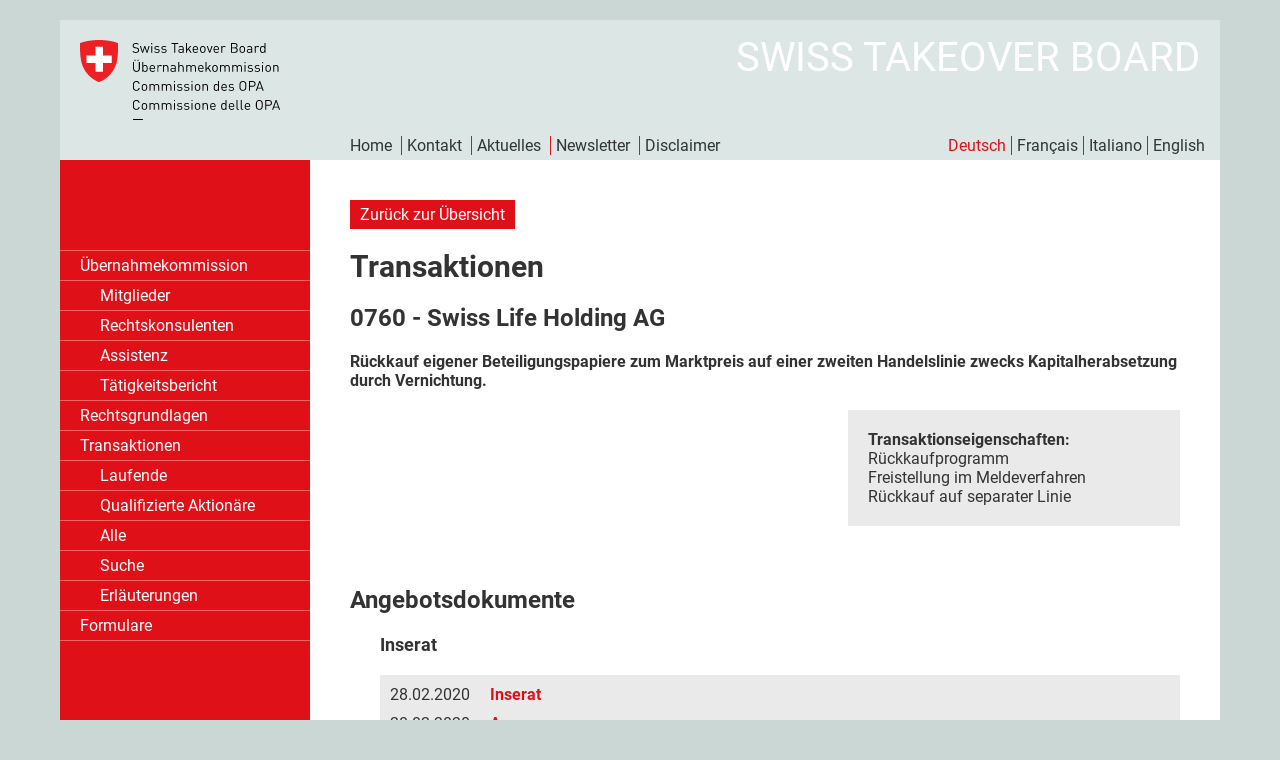

--- FILE ---
content_type: text/html; charset=UTF-8
request_url: https://www.takeover.ch/transactions/detail/nr/0760
body_size: 1719
content:
<!DOCTYPE html>
<html>
	<head>
        <meta charset="utf-8">        
        <title>Übernahmekommission</title>
        <meta name="viewport" content="width=device-width">
        <link href="/dist/style.min-d9beb59004.css" rel="stylesheet" type="text/css" />
        
        <link rel="apple-touch-icon" sizes="57x57" href="/dist/ico/apple-icon-57x57.png">
        <link rel="apple-touch-icon" sizes="60x60" href="/dist/ico/apple-icon-60x60.png">
        <link rel="apple-touch-icon" sizes="72x72" href="/dist/ico/apple-icon-72x72.png">
        <link rel="apple-touch-icon" sizes="76x76" href="/dist/ico/apple-icon-76x76.png">
        <link rel="apple-touch-icon" sizes="114x114" href="/dist/ico/apple-icon-114x114.png">
        <link rel="apple-touch-icon" sizes="120x120" href="/dist/ico/apple-icon-120x120.png">
        <link rel="apple-touch-icon" sizes="144x144" href="/dist/ico/apple-icon-144x144.png">
        <link rel="apple-touch-icon" sizes="152x152" href="/dist/ico/apple-icon-152x152.png">
        <link rel="apple-touch-icon" sizes="180x180" href="/dist/ico/apple-icon-180x180.png">
        <link rel="icon" type="image/png" sizes="192x192"  href="/dist/ico/android-icon-192x192.png">
        <link rel="icon" type="image/png" sizes="32x32" href="/dist/ico/favicon-32x32.png">
        <link rel="icon" type="image/png" sizes="96x96" href="/dist/ico/favicon-96x96.png">
        <link rel="icon" type="image/png" sizes="16x16" href="/dist/ico/favicon-16x16.png">
        <link rel="manifest" href="/dist/ico/manifest.json">
        <meta name="msapplication-TileColor" content="#ffffff">
        <meta name="msapplication-TileImage" content="/dist/ico/ms-icon-144x144.png">
        <meta name="theme-color" content="#ffffff">
        
    </head>
    
    <body>
        <div id="wrapper">
            <header>
                <a href="/"><img id="brand" src="/dist/takeover-a60cb8393c.svg" /></a>
                <span class="claim">SWISS TAKEOVER BOARD</span>
                <ul class="meta">
    <li><a href="/">Home</a></li>
    <li><a href="/contact">Kontakt</a></li>
    <li><a href="/news">Aktuelles</a></li>
    <li><a href="/newsletter">Newsletter</a></li>
    <li><a href="/disclaimer">Disclaimer</a></li>
</ul>                <ul class="languages">
    <li><a href="/transactions/detail/nr/0760/language/de" class="selected"><span class="long">Deutsch</span><span class="short">de</span></a></li><li><a href="/transactions/detail/nr/0760/language/fr"><span class="long">Français</span><span class="short">fr</span></a></li><li><a href="/transactions/detail/nr/0760/language/it"><span class="long">Italiano</span><span class="short">it</span></a></li><li><a href="/transactions/detail/nr/0760/language/en"><span class="long">English</span><span class="short">en</span></a></li></ul>
                <div id="menu-button">
                    <span></span>
                    <span></span>
                    <span></span>
                    <span></span>
                </div>
            </header>
            <div id="content">
                <nav>
                    <ul class="languages">
    <li><a href="/transactions/detail/nr/0760/language/de" class="selected"><span class="long">Deutsch</span><span class="short">de</span></a></li><li><a href="/transactions/detail/nr/0760/language/fr"><span class="long">Français</span><span class="short">fr</span></a></li><li><a href="/transactions/detail/nr/0760/language/it"><span class="long">Italiano</span><span class="short">it</span></a></li><li><a href="/transactions/detail/nr/0760/language/en"><span class="long">English</span><span class="short">en</span></a></li></ul>
                    <ul id="navigation"><li><a href="/takeoverboard/members">Übernahmekommission</a><ul><li><a href="/takeoverboard/members">Mitglieder</a></li><li><a href="/takeoverboard/legalcounsel">Rechtskonsulenten</a></li><li><a href="/takeoverboard/office">Assistenz</a></li><li><a href="/takeoverboard/report">Tätigkeitsbericht</a></li></ul></li><li><a href="/legaltexts">Rechtsgrundlagen</a></li><li><a href="/transactions/current">Transaktionen</a><ul><li><a href="/transactions/current">Laufende</a></li><li><a href="/transactions/shareholders">Qualifizierte Aktionäre</a></li><li><a href="/transactions/all">Alle</a></li><li><a href="/transactions/search">Suche</a></li><li><a href="/transactions/info">Erläuterungen</a></li></ul></li><li><a href="/forms">Formulare</a></li></ul>                    <ul class="meta">
    <li><a href="/">Home</a></li>
    <li><a href="/contact">Kontakt</a></li>
    <li><a href="/news">Aktuelles</a></li>
    <li><a href="/newsletter">Newsletter</a></li>
    <li><a href="/disclaimer">Disclaimer</a></li>
</ul>                </nav>
                <main>
                    <section class="transactiondetail">
    <div class="actions">
        <a href="/transactions/" class="btn">Zurück zur Übersicht</a>    </div>
    <h1>Transaktionen</h1>
    <h2>0760 - Swiss Life Holding AG</h2>
    <div class="lead"><p>Rückkauf eigener Beteiligungspapiere zum Marktpreis auf einer zweiten Handelslinie zwecks Kapitalherabsetzung durch Vernichtung.</p></div>
    <aside class="descriptors"><strong>Transaktionseigenschaften:</strong><br>Rückkaufprogramm<br />Freistellung im Meldeverfahren<br />Rückkauf auf separater Linie<br /></aside></section>

<section class="transactiondetail">
    <h2>Angebotsdokumente</h2><h3 class="sub">Inserat</h3><article class="document list-item" id="transaction3425"><div class="inner"><span class="col1 dv-tt" data-tooltip="Datum: 28.02.2020">28.02.2020</span><span class="col2 dv-tt" data-tooltip="Inserat"><a class="item-anchor" href="/download/contentelements/nr/3425/lang/de\"><h3>Inserat</a></h3></span></div><div class="inner"><span class="col1 dv-tt" data-tooltip="Datum: 28.02.2020">28.02.2020</span><span class="col2 dv-tt" data-tooltip="Inserat"><a class="item-anchor" href="/download/contentelements/nr/3425/lang/fr\"><h3>Annonce</a></h3></span></div></article>
<h3 class="sub">andere</h3><article class="document list-item" id="transaction3528"><div class="inner"><span class="col1 dv-tt" data-tooltip="Datum: 01.06.2021">01.06.2021</span><span class="col2 dv-tt" data-tooltip="Medienmitteilung"><a class="item-anchor" href="/download/contentelements/nr/3528/lang/de\"><h3>Medienmitteilung</a></h3></span></div><div class="inner"><span class="col1 dv-tt" data-tooltip="Datum: 01.06.2021">01.06.2021</span><span class="col2 dv-tt" data-tooltip="Medienmitteilung"><a class="item-anchor" href="/download/contentelements/nr/3528/lang/en\"><h3>Press Release</a></h3></span></div></article>
</section>                    <footer>
                        <div class="inner">
                            <p>Copyright © 2025 Swiss Takeover Board</p>
                            <p><span>Stockerstrasse 54</span><span>CH-8002 Zürich</span><span>T +41 44 283 17 50 | F +41 44 283 17 40</span></p>
                            <p><a href="mailto:info@takeover.ch">info@takeover.ch</a></p>
                        </div>
                    </footer>
                </main>
            </div>
        </div>        
        <script src="/dist/scripts.min-df6e15d3b7.js" type="text/javascript"></script>
        <script>
        var app_base = '';
        $(function() {     
            dvMain.init('transactionsdetail');
        });
        </script>
	</body>
</html>




--- FILE ---
content_type: text/css
request_url: https://www.takeover.ch/dist/style.min-d9beb59004.css
body_size: 53259
content:
@font-face{font-family:Roboto;font-style:normal;font-weight:400;src:url(/dist/fonts/roboto-v20-latin-regular.eot);src:local("Roboto"),local("Roboto-Regular"),url(/dist/fonts/roboto-v20-latin-regular.eot?#iefix) format("embedded-opentype"),url(/dist/fonts/roboto-v20-latin-regular.woff2) format("woff2"),url(/dist/fonts/roboto-v20-latin-regular.woff) format("woff"),url(/dist/fonts/roboto-v20-latin-regular.ttf) format("truetype"),url(/dist/fonts/roboto-v20-latin-regular.svg#Roboto) format("svg")}@font-face{font-family:Roboto;font-style:normal;font-weight:700;src:url(/dist/fonts/roboto-v20-latin-700.eot);src:local("Roboto Bold"),local("Roboto-Bold"),url(/dist/fonts/roboto-v20-latin-700.eot?#iefix) format("embedded-opentype"),url(/dist/fonts/roboto-v20-latin-700.woff2) format("woff2"),url(/dist/fonts/roboto-v20-latin-700.woff) format("woff"),url(/dist/fonts/roboto-v20-latin-700.ttf) format("truetype"),url(/dist/fonts/roboto-v20-latin-700.svg#Roboto) format("svg")}*{box-sizing:border-box}body{background:#cbd7d5;font-family:Roboto,sans-serif;font-size:16px;color:#333}#wrapper{max-width:1160px;margin:20px auto}.mb{margin-bottom:20px}.mr{margin-right:20px}.loader{height:200px;background-image:url(loading-0522df2367.gif);background-position:50%;background-repeat:no-repeat}@media (max-width:1200px){#wrapper{margin:20px}}@media (max-width:940px){#wrapper{margin:0}}@media (max-width:850px){.hm1{display:none}}@media (max-width:550px){.hm2{display:none}}*{margin:0;padding:0}a{text-decoration:none;color:#333}

/*! jQuery UI - v1.12.1 - 2019-06-13
* http://jqueryui.com
* Includes: draggable.css, core.css, resizable.css, selectable.css, sortable.css, autocomplete.css, menu.css, datepicker.css, theme.css
* To view and modify this theme, visit http://jqueryui.com/themeroller/?scope=&folderName=base&cornerRadiusShadow=8px&offsetLeftShadow=0px&offsetTopShadow=0px&thicknessShadow=5px&opacityShadow=30&bgImgOpacityShadow=0&bgTextureShadow=flat&bgColorShadow=666666&opacityOverlay=30&bgImgOpacityOverlay=0&bgTextureOverlay=flat&bgColorOverlay=aaaaaa&iconColorError=cc0000&fcError=5f3f3f&borderColorError=f1a899&bgTextureError=flat&bgColorError=fddfdf&iconColorHighlight=777620&fcHighlight=777620&borderColorHighlight=dad55e&bgTextureHighlight=flat&bgColorHighlight=fffa90&iconColorActive=ffffff&fcActive=ffffff&borderColorActive=003eff&bgTextureActive=flat&bgColorActive=007fff&iconColorHover=555555&fcHover=2b2b2b&borderColorHover=cccccc&bgTextureHover=flat&bgColorHover=ededed&iconColorDefault=777777&fcDefault=454545&borderColorDefault=c5c5c5&bgTextureDefault=flat&bgColorDefault=f6f6f6&iconColorContent=444444&fcContent=333333&borderColorContent=dddddd&bgTextureContent=flat&bgColorContent=ffffff&iconColorHeader=444444&fcHeader=333333&borderColorHeader=dddddd&bgTextureHeader=flat&bgColorHeader=e9e9e9&cornerRadius=3px&fwDefault=normal&fsDefault=1em&ffDefault=Arial%2CHelvetica%2Csans-serif
* Copyright jQuery Foundation and other contributors; Licensed MIT */.ui-draggable-handle{touch-action:none}.ui-helper-hidden{display:none}.ui-helper-hidden-accessible{border:0;clip:rect(0 0 0 0);height:1px;margin:-1px;overflow:hidden;padding:0;position:absolute;width:1px}.ui-helper-reset{margin:0;padding:0;border:0;outline:0;line-height:1.3;text-decoration:none;font-size:100%;list-style:none}.ui-helper-clearfix:after,.ui-helper-clearfix:before{content:"";display:table;border-collapse:collapse}.ui-helper-clearfix:after{clear:both}.ui-helper-zfix{width:100%;height:100%;top:0;left:0;position:absolute;opacity:0;filter:Alpha(Opacity=0)}.ui-front{z-index:100}.ui-state-disabled{cursor:default!important;pointer-events:none}.ui-icon{display:inline-block;vertical-align:middle;margin-top:-.25em;position:relative;text-indent:-99999px;overflow:hidden;background-repeat:no-repeat}.ui-widget-icon-block{left:50%;margin-left:-8px;display:block}.ui-widget-overlay{position:fixed;top:0;left:0;width:100%;height:100%}.ui-resizable{position:relative}.ui-resizable-handle{position:absolute;font-size:.1px;display:block;touch-action:none}.ui-resizable-autohide .ui-resizable-handle,.ui-resizable-disabled .ui-resizable-handle{display:none}.ui-resizable-n{cursor:n-resize;height:7px;width:100%;top:-5px;left:0}.ui-resizable-s{cursor:s-resize;height:7px;width:100%;bottom:-5px;left:0}.ui-resizable-e{cursor:e-resize;width:7px;right:-5px;top:0;height:100%}.ui-resizable-w{cursor:w-resize;width:7px;left:-5px;top:0;height:100%}.ui-resizable-se{cursor:se-resize;width:12px;height:12px;right:1px;bottom:1px}.ui-resizable-sw{cursor:sw-resize;width:9px;height:9px;left:-5px;bottom:-5px}.ui-resizable-nw{cursor:nw-resize;width:9px;height:9px;left:-5px;top:-5px}.ui-resizable-ne{cursor:ne-resize;width:9px;height:9px;right:-5px;top:-5px}.ui-selectable{touch-action:none}.ui-selectable-helper{position:absolute;z-index:100;border:1px dotted #000}.ui-sortable-handle{touch-action:none}.ui-autocomplete{position:absolute;top:0;left:0;cursor:default}.ui-menu{list-style:none;padding:0;margin:0;display:block;outline:0}.ui-menu .ui-menu{position:absolute}.ui-menu .ui-menu-item{margin:0;cursor:pointer;list-style-image:url("[data-uri]")}.ui-menu .ui-menu-item-wrapper{position:relative;padding:3px 1em 3px .4em}.ui-menu .ui-menu-divider{margin:5px 0;height:0;font-size:0;line-height:0;border-width:1px 0 0}.ui-menu .ui-state-active,.ui-menu .ui-state-focus{margin:-1px}.ui-menu-icons{position:relative}.ui-menu-icons .ui-menu-item-wrapper{padding-left:2em}.ui-menu .ui-icon{position:absolute;top:0;bottom:0;left:.2em;margin:auto 0}.ui-menu .ui-menu-icon{left:auto;right:0}.ui-datepicker{width:17em;padding:.2em .2em 0;display:none}.ui-datepicker .ui-datepicker-header{position:relative;padding:.2em 0}.ui-datepicker .ui-datepicker-next,.ui-datepicker .ui-datepicker-prev{position:absolute;top:2px;width:1.8em;height:1.8em}.ui-datepicker .ui-datepicker-next-hover,.ui-datepicker .ui-datepicker-prev-hover{top:1px}.ui-datepicker .ui-datepicker-prev{left:2px}.ui-datepicker .ui-datepicker-next{right:2px}.ui-datepicker .ui-datepicker-prev-hover{left:1px}.ui-datepicker .ui-datepicker-next-hover{right:1px}.ui-datepicker .ui-datepicker-next span,.ui-datepicker .ui-datepicker-prev span{display:block;position:absolute;left:50%;margin-left:-8px;top:50%;margin-top:-8px}.ui-datepicker .ui-datepicker-title{margin:0 2.3em;line-height:1.8em;text-align:center}.ui-datepicker .ui-datepicker-title select{font-size:1em;margin:1px 0}.ui-datepicker select.ui-datepicker-month,.ui-datepicker select.ui-datepicker-year{width:45%}.ui-datepicker table{width:100%;font-size:.9em;border-collapse:collapse;margin:0 0 .4em}.ui-datepicker th{padding:.7em .3em;text-align:center;font-weight:700;border:0}.ui-datepicker td{border:0;padding:1px}.ui-datepicker td a,.ui-datepicker td span{display:block;padding:.2em;text-align:right;text-decoration:none}.ui-datepicker .ui-datepicker-buttonpane{background-image:none;margin:.7em 0 0;padding:0 .2em;border-left:0;border-right:0;border-bottom:0}.ui-datepicker .ui-datepicker-buttonpane button{float:right;margin:.5em .2em .4em;cursor:pointer;padding:.2em .6em .3em;width:auto;overflow:visible}.ui-datepicker .ui-datepicker-buttonpane button.ui-datepicker-current{float:left}.ui-datepicker.ui-datepicker-multi{width:auto}.ui-datepicker-multi .ui-datepicker-group{float:left}.ui-datepicker-multi .ui-datepicker-group table{width:95%;margin:0 auto .4em}.ui-datepicker-multi-2 .ui-datepicker-group{width:50%}.ui-datepicker-multi-3 .ui-datepicker-group{width:33.3%}.ui-datepicker-multi-4 .ui-datepicker-group{width:25%}.ui-datepicker-multi .ui-datepicker-group-last .ui-datepicker-header,.ui-datepicker-multi .ui-datepicker-group-middle .ui-datepicker-header{border-left-width:0}.ui-datepicker-multi .ui-datepicker-buttonpane{clear:left}.ui-datepicker-row-break{clear:both;width:100%;font-size:0}.ui-datepicker-rtl{direction:rtl}.ui-datepicker-rtl .ui-datepicker-prev{right:2px;left:auto}.ui-datepicker-rtl .ui-datepicker-next{left:2px;right:auto}.ui-datepicker-rtl .ui-datepicker-prev:hover{right:1px;left:auto}.ui-datepicker-rtl .ui-datepicker-next:hover{left:1px;right:auto}.ui-datepicker-rtl .ui-datepicker-buttonpane{clear:right}.ui-datepicker-rtl .ui-datepicker-buttonpane button{float:left}.ui-datepicker-rtl .ui-datepicker-buttonpane button.ui-datepicker-current,.ui-datepicker-rtl .ui-datepicker-group{float:right}.ui-datepicker-rtl .ui-datepicker-group-last .ui-datepicker-header,.ui-datepicker-rtl .ui-datepicker-group-middle .ui-datepicker-header{border-right-width:0;border-left-width:1px}.ui-datepicker .ui-icon{display:block;text-indent:-99999px;overflow:hidden;background-repeat:no-repeat;left:.5em;top:.3em}.ui-widget{font-family:Arial,Helvetica,sans-serif}.ui-widget,.ui-widget .ui-widget{font-size:1em}.ui-widget button,.ui-widget input,.ui-widget select,.ui-widget textarea{font-family:Arial,Helvetica,sans-serif;font-size:1em}.ui-widget.ui-widget-content{border:1px solid #c5c5c5}.ui-widget-content{border:1px solid #ddd;background:#fff;color:#333}.ui-widget-content a{color:#333}.ui-widget-header{border:1px solid #ddd;background:#e9e9e9;color:#333;font-weight:700}.ui-widget-header a{color:#333}.ui-button,.ui-state-default,.ui-widget-content .ui-state-default,.ui-widget-header .ui-state-default,html .ui-button.ui-state-disabled:active,html .ui-button.ui-state-disabled:hover{border:1px solid #c5c5c5;background:#f6f6f6;font-weight:400;color:#454545}.ui-button,.ui-state-default a,.ui-state-default a:link,.ui-state-default a:visited,a.ui-button,a:link.ui-button,a:visited.ui-button{color:#454545;text-decoration:none}.ui-button:focus,.ui-button:hover,.ui-state-focus,.ui-state-hover,.ui-widget-content .ui-state-focus,.ui-widget-content .ui-state-hover,.ui-widget-header .ui-state-focus,.ui-widget-header .ui-state-hover{border:1px solid #ccc;background:#ededed;font-weight:400;color:#2b2b2b}.ui-state-focus a,.ui-state-focus a:hover,.ui-state-focus a:link,.ui-state-focus a:visited,.ui-state-hover a,.ui-state-hover a:hover,.ui-state-hover a:link,.ui-state-hover a:visited,a.ui-button:focus,a.ui-button:hover{color:#2b2b2b;text-decoration:none}.ui-visual-focus{box-shadow:0 0 3px 1px #5e9ed6}.ui-button.ui-state-active:hover,.ui-button:active,.ui-state-active,.ui-widget-content .ui-state-active,.ui-widget-header .ui-state-active,a.ui-button:active{border:1px solid #003eff;background:#007fff;font-weight:400;color:#fff}.ui-icon-background,.ui-state-active .ui-icon-background{border:#003eff;background-color:#fff}.ui-state-active a,.ui-state-active a:link,.ui-state-active a:visited{color:#fff;text-decoration:none}.ui-state-highlight,.ui-widget-content .ui-state-highlight,.ui-widget-header .ui-state-highlight{border:1px solid #dad55e;background:#fffa90;color:#777620}.ui-state-checked{border:1px solid #dad55e;background:#fffa90}.ui-state-highlight a,.ui-widget-content .ui-state-highlight a,.ui-widget-header .ui-state-highlight a{color:#777620}.ui-state-error,.ui-widget-content .ui-state-error,.ui-widget-header .ui-state-error{border:1px solid #f1a899;background:#fddfdf;color:#5f3f3f}.ui-state-error-text,.ui-state-error a,.ui-widget-content .ui-state-error-text,.ui-widget-content .ui-state-error a,.ui-widget-header .ui-state-error-text,.ui-widget-header .ui-state-error a{color:#5f3f3f}.ui-priority-primary,.ui-widget-content .ui-priority-primary,.ui-widget-header .ui-priority-primary{font-weight:700}.ui-priority-secondary,.ui-widget-content .ui-priority-secondary,.ui-widget-header .ui-priority-secondary{opacity:.7;filter:Alpha(Opacity=70);font-weight:400}.ui-state-disabled,.ui-widget-content .ui-state-disabled,.ui-widget-header .ui-state-disabled{opacity:.35;filter:Alpha(Opacity=35);background-image:none}.ui-state-disabled .ui-icon{filter:Alpha(Opacity=35)}.ui-icon{width:16px;height:16px}.ui-icon,.ui-widget-content .ui-icon,.ui-widget-header .ui-icon{background-image:url(/dist/ui-icons_444444_256x240.png)}.ui-button:focus .ui-icon,.ui-button:hover .ui-icon,.ui-state-focus .ui-icon,.ui-state-hover .ui-icon{background-image:url(/dist/ui-icons_555555_256x240.png)}.ui-button:active .ui-icon,.ui-state-active .ui-icon{background-image:url(/dist/ui-icons_ffffff_256x240.png)}.ui-button .ui-state-highlight.ui-icon,.ui-state-highlight .ui-icon{background-image:url(/dist/ui-icons_777620_256x240.png)}.ui-state-error-text .ui-icon,.ui-state-error .ui-icon{background-image:url(/dist/ui-icons_cc0000_256x240.png)}.ui-button .ui-icon{background-image:url(/dist/ui-icons_777777_256x240.png)}.ui-icon-blank{background-position:16px 16px}.ui-icon-caret-1-n{background-position:0 0}.ui-icon-caret-1-ne{background-position:-16px 0}.ui-icon-caret-1-e{background-position:-32px 0}.ui-icon-caret-1-se{background-position:-48px 0}.ui-icon-caret-1-s{background-position:-65px 0}.ui-icon-caret-1-sw{background-position:-80px 0}.ui-icon-caret-1-w{background-position:-96px 0}.ui-icon-caret-1-nw{background-position:-112px 0}.ui-icon-caret-2-n-s{background-position:-128px 0}.ui-icon-caret-2-e-w{background-position:-144px 0}.ui-icon-triangle-1-n{background-position:0 -16px}.ui-icon-triangle-1-ne{background-position:-16px -16px}.ui-icon-triangle-1-e{background-position:-32px -16px}.ui-icon-triangle-1-se{background-position:-48px -16px}.ui-icon-triangle-1-s{background-position:-65px -16px}.ui-icon-triangle-1-sw{background-position:-80px -16px}.ui-icon-triangle-1-w{background-position:-96px -16px}.ui-icon-triangle-1-nw{background-position:-112px -16px}.ui-icon-triangle-2-n-s{background-position:-128px -16px}.ui-icon-triangle-2-e-w{background-position:-144px -16px}.ui-icon-arrow-1-n{background-position:0 -32px}.ui-icon-arrow-1-ne{background-position:-16px -32px}.ui-icon-arrow-1-e{background-position:-32px -32px}.ui-icon-arrow-1-se{background-position:-48px -32px}.ui-icon-arrow-1-s{background-position:-65px -32px}.ui-icon-arrow-1-sw{background-position:-80px -32px}.ui-icon-arrow-1-w{background-position:-96px -32px}.ui-icon-arrow-1-nw{background-position:-112px -32px}.ui-icon-arrow-2-n-s{background-position:-128px -32px}.ui-icon-arrow-2-ne-sw{background-position:-144px -32px}.ui-icon-arrow-2-e-w{background-position:-160px -32px}.ui-icon-arrow-2-se-nw{background-position:-176px -32px}.ui-icon-arrowstop-1-n{background-position:-192px -32px}.ui-icon-arrowstop-1-e{background-position:-208px -32px}.ui-icon-arrowstop-1-s{background-position:-224px -32px}.ui-icon-arrowstop-1-w{background-position:-240px -32px}.ui-icon-arrowthick-1-n{background-position:1px -48px}.ui-icon-arrowthick-1-ne{background-position:-16px -48px}.ui-icon-arrowthick-1-e{background-position:-32px -48px}.ui-icon-arrowthick-1-se{background-position:-48px -48px}.ui-icon-arrowthick-1-s{background-position:-64px -48px}.ui-icon-arrowthick-1-sw{background-position:-80px -48px}.ui-icon-arrowthick-1-w{background-position:-96px -48px}.ui-icon-arrowthick-1-nw{background-position:-112px -48px}.ui-icon-arrowthick-2-n-s{background-position:-128px -48px}.ui-icon-arrowthick-2-ne-sw{background-position:-144px -48px}.ui-icon-arrowthick-2-e-w{background-position:-160px -48px}.ui-icon-arrowthick-2-se-nw{background-position:-176px -48px}.ui-icon-arrowthickstop-1-n{background-position:-192px -48px}.ui-icon-arrowthickstop-1-e{background-position:-208px -48px}.ui-icon-arrowthickstop-1-s{background-position:-224px -48px}.ui-icon-arrowthickstop-1-w{background-position:-240px -48px}.ui-icon-arrowreturnthick-1-w{background-position:0 -64px}.ui-icon-arrowreturnthick-1-n{background-position:-16px -64px}.ui-icon-arrowreturnthick-1-e{background-position:-32px -64px}.ui-icon-arrowreturnthick-1-s{background-position:-48px -64px}.ui-icon-arrowreturn-1-w{background-position:-64px -64px}.ui-icon-arrowreturn-1-n{background-position:-80px -64px}.ui-icon-arrowreturn-1-e{background-position:-96px -64px}.ui-icon-arrowreturn-1-s{background-position:-112px -64px}.ui-icon-arrowrefresh-1-w{background-position:-128px -64px}.ui-icon-arrowrefresh-1-n{background-position:-144px -64px}.ui-icon-arrowrefresh-1-e{background-position:-160px -64px}.ui-icon-arrowrefresh-1-s{background-position:-176px -64px}.ui-icon-arrow-4{background-position:0 -80px}.ui-icon-arrow-4-diag{background-position:-16px -80px}.ui-icon-extlink{background-position:-32px -80px}.ui-icon-newwin{background-position:-48px -80px}.ui-icon-refresh{background-position:-64px -80px}.ui-icon-shuffle{background-position:-80px -80px}.ui-icon-transfer-e-w{background-position:-96px -80px}.ui-icon-transferthick-e-w{background-position:-112px -80px}.ui-icon-folder-collapsed{background-position:0 -96px}.ui-icon-folder-open{background-position:-16px -96px}.ui-icon-document{background-position:-32px -96px}.ui-icon-document-b{background-position:-48px -96px}.ui-icon-note{background-position:-64px -96px}.ui-icon-mail-closed{background-position:-80px -96px}.ui-icon-mail-open{background-position:-96px -96px}.ui-icon-suitcase{background-position:-112px -96px}.ui-icon-comment{background-position:-128px -96px}.ui-icon-person{background-position:-144px -96px}.ui-icon-print{background-position:-160px -96px}.ui-icon-trash{background-position:-176px -96px}.ui-icon-locked{background-position:-192px -96px}.ui-icon-unlocked{background-position:-208px -96px}.ui-icon-bookmark{background-position:-224px -96px}.ui-icon-tag{background-position:-240px -96px}.ui-icon-home{background-position:0 -112px}.ui-icon-flag{background-position:-16px -112px}.ui-icon-calendar{background-position:-32px -112px}.ui-icon-cart{background-position:-48px -112px}.ui-icon-pencil{background-position:-64px -112px}.ui-icon-clock{background-position:-80px -112px}.ui-icon-disk{background-position:-96px -112px}.ui-icon-calculator{background-position:-112px -112px}.ui-icon-zoomin{background-position:-128px -112px}.ui-icon-zoomout{background-position:-144px -112px}.ui-icon-search{background-position:-160px -112px}.ui-icon-wrench{background-position:-176px -112px}.ui-icon-gear{background-position:-192px -112px}.ui-icon-heart{background-position:-208px -112px}.ui-icon-star{background-position:-224px -112px}.ui-icon-link{background-position:-240px -112px}.ui-icon-cancel{background-position:0 -128px}.ui-icon-plus{background-position:-16px -128px}.ui-icon-plusthick{background-position:-32px -128px}.ui-icon-minus{background-position:-48px -128px}.ui-icon-minusthick{background-position:-64px -128px}.ui-icon-close{background-position:-80px -128px}.ui-icon-closethick{background-position:-96px -128px}.ui-icon-key{background-position:-112px -128px}.ui-icon-lightbulb{background-position:-128px -128px}.ui-icon-scissors{background-position:-144px -128px}.ui-icon-clipboard{background-position:-160px -128px}.ui-icon-copy{background-position:-176px -128px}.ui-icon-contact{background-position:-192px -128px}.ui-icon-image{background-position:-208px -128px}.ui-icon-video{background-position:-224px -128px}.ui-icon-script{background-position:-240px -128px}.ui-icon-alert{background-position:0 -144px}.ui-icon-info{background-position:-16px -144px}.ui-icon-notice{background-position:-32px -144px}.ui-icon-help{background-position:-48px -144px}.ui-icon-check{background-position:-64px -144px}.ui-icon-bullet{background-position:-80px -144px}.ui-icon-radio-on{background-position:-96px -144px}.ui-icon-radio-off{background-position:-112px -144px}.ui-icon-pin-w{background-position:-128px -144px}.ui-icon-pin-s{background-position:-144px -144px}.ui-icon-play{background-position:0 -160px}.ui-icon-pause{background-position:-16px -160px}.ui-icon-seek-next{background-position:-32px -160px}.ui-icon-seek-prev{background-position:-48px -160px}.ui-icon-seek-end{background-position:-64px -160px}.ui-icon-seek-first,.ui-icon-seek-start{background-position:-80px -160px}.ui-icon-stop{background-position:-96px -160px}.ui-icon-eject{background-position:-112px -160px}.ui-icon-volume-off{background-position:-128px -160px}.ui-icon-volume-on{background-position:-144px -160px}.ui-icon-power{background-position:0 -176px}.ui-icon-signal-diag{background-position:-16px -176px}.ui-icon-signal{background-position:-32px -176px}.ui-icon-battery-0{background-position:-48px -176px}.ui-icon-battery-1{background-position:-64px -176px}.ui-icon-battery-2{background-position:-80px -176px}.ui-icon-battery-3{background-position:-96px -176px}.ui-icon-circle-plus{background-position:0 -192px}.ui-icon-circle-minus{background-position:-16px -192px}.ui-icon-circle-close{background-position:-32px -192px}.ui-icon-circle-triangle-e{background-position:-48px -192px}.ui-icon-circle-triangle-s{background-position:-64px -192px}.ui-icon-circle-triangle-w{background-position:-80px -192px}.ui-icon-circle-triangle-n{background-position:-96px -192px}.ui-icon-circle-arrow-e{background-position:-112px -192px}.ui-icon-circle-arrow-s{background-position:-128px -192px}.ui-icon-circle-arrow-w{background-position:-144px -192px}.ui-icon-circle-arrow-n{background-position:-160px -192px}.ui-icon-circle-zoomin{background-position:-176px -192px}.ui-icon-circle-zoomout{background-position:-192px -192px}.ui-icon-circle-check{background-position:-208px -192px}.ui-icon-circlesmall-plus{background-position:0 -208px}.ui-icon-circlesmall-minus{background-position:-16px -208px}.ui-icon-circlesmall-close{background-position:-32px -208px}.ui-icon-squaresmall-plus{background-position:-48px -208px}.ui-icon-squaresmall-minus{background-position:-64px -208px}.ui-icon-squaresmall-close{background-position:-80px -208px}.ui-icon-grip-dotted-vertical{background-position:0 -224px}.ui-icon-grip-dotted-horizontal{background-position:-16px -224px}.ui-icon-grip-solid-vertical{background-position:-32px -224px}.ui-icon-grip-solid-horizontal{background-position:-48px -224px}.ui-icon-gripsmall-diagonal-se{background-position:-64px -224px}.ui-icon-grip-diagonal-se{background-position:-80px -224px}.ui-corner-all,.ui-corner-left,.ui-corner-tl,.ui-corner-top{border-top-left-radius:3px}.ui-corner-all,.ui-corner-right,.ui-corner-top,.ui-corner-tr{border-top-right-radius:3px}.ui-corner-all,.ui-corner-bl,.ui-corner-bottom,.ui-corner-left{border-bottom-left-radius:3px}.ui-corner-all,.ui-corner-bottom,.ui-corner-br,.ui-corner-right{border-bottom-right-radius:3px}.ui-widget-overlay{background:#aaa;opacity:.3;filter:Alpha(Opacity=30)}.ui-widget-shadow{box-shadow:0 0 5px #666}header{background:#dce6e5;height:140px;position:relative}header .claim{position:absolute;top:14px;right:20px;color:#fff;font-weight:400;font-size:40px}#brand{height:80px;margin:20px}#menu-button{display:none;position:absolute;top:0;right:0;width:40px;height:45px;margin:20px;cursor:pointer;z-index:999}@media (max-width:850px){header{height:100px}#brand{height:60px}#menu-button{display:block}}#navigation{width:100%;margin:90px 0 230px;border-bottom:1px solid #ff6464}#navigation li{list-style:none;border-top:1px solid #ff6464}#navigation li a{padding:5px 20px;font-size:16px;display:block;color:#fff}#navigation li a.selected,#navigation li a:hover{color:#333}#navigation li a.selected{background:#fff}#navigation li ul{border-bottom:0}#navigation li li a{padding-left:40px}header .languages li,header .meta li{display:inline-block;list-style:none}header .languages li a,header .meta li a{padding:0 5px;font-size:16px;border-left:1px solid #df1018;display:block}header .languages li a.selected,header .languages li a:hover,header .meta li a.selected,header .meta li a:hover{color:#df1018}header .languages li:first-child a,header .meta li:first-child a{border-left:0}header .languages{position:absolute;right:10px;bottom:5px}header .languages .short{display:none}header .meta{position:absolute;left:285px;bottom:5px}#content nav .languages{display:none;position:absolute;top:0;width:155px;left:50%;transform:translate(-50%)}#content nav .languages li{list-style:none;display:inline-block}#content nav .languages li a{padding:10px;font-size:16px;display:block;color:#fff}#content nav .languages li a.selected,#content nav .languages li a:hover{color:#333}#content nav .languages li a .long{display:none}#content nav .languages li a .short{text-transform:uppercase;font-weight:700}#content nav .meta{position:absolute;bottom:0;background:#dce6e5;width:100%;height:140px;padding-top:20px}#content nav .meta li{list-style:none}#content nav .meta li a{padding:2px 20px;font-size:14px;display:block}#content nav .meta li a.selected,#content nav .meta li a:hover{color:#df1018}@media (max-width:1000px){header .languages{display:none}header .meta{left:auto;right:18px}#content nav .languages{display:block}}@media (max-width:850px){header .claim,header .meta{display:none}}#content{min-height:90%;min-height:calc(100vh - 180px);display:flex}#content nav{width:250px;background:#df1018;position:relative}#content main{width:auto;flex:1;background:#fff;position:relative;padding-bottom:140px}main section{margin:40px}main section.title{display:flex;flex-wrap:nowrap}main section.title h1,main section.title h2,main section.title h3{flex-grow:2;margin:0}main section.title .actions{flex-grow:0;font-size:16px;font-weight:400}main h1{margin-top:20px;margin-bottom:20px;color:#333;font-size:30px}main h1.special{margin-top:150px;font-size:18px}main h2{font-size:24px}main h2,main h3{color:#333;margin-bottom:20px}main h3{font-size:18px}main h3.sub{margin-left:30px}main article{margin-bottom:20px}main .container{clear:both}main a,main a:active,main a:visited{color:#df1018}main p{margin-bottom:20px}main p.b{font-weight:700}@media (max-width:940px){#content{min-height:100%;min-height:calc(100vh - 140px)}}@media (max-width:850px){main section{margin:20px}#content{min-height:100%;min-height:calc(100vh - 100px)}#content nav{position:absolute;right:0;z-index:998;display:none;box-shadow:-5px 4px 24px 0 rgba(0,0,0,.5)}}@media (max-width:600px){main section.title{display:flex;flex-wrap:wrap}main section.title h1,main section.title h2,main section.title h3{flex-grow:2;width:100%;margin-bottom:10px}main section.title .actions{flex-grow:2;width:100%}}@media (max-width:550px){main section h3.sub{margin-left:0}}@media (max-width:450px){main section{margin:10px}#content nav{width:100%}main h1{font-size:25px}main h2{font-size:20px}}section.content_text p{margin-bottom:10px;margin-top:0}section.content_text table{width:100%}section.content_text ol,section.content_text ul{margin:0 0 10px;padding:0 0 0 20px}section.content_text ol li,section.content_text ul li{padding-left:20px;list-style:disc}section.content_text ol li li,section.content_text ol li li li,section.content_text ul li li,section.content_text ul li li li{list-style:disc}section.content_text h1,section.content_text h2,section.content_text h3,section.content_text h4{font-size:16px}section.content_text table td img{margin-right:20px;margin-bottom:10px}@media (max-width:500px){section.content_text table td{display:block;width:100%}}footer{background:#dce6e5;height:140px;width:100%;position:absolute;bottom:0;overflow:hidden;clear:left}footer .inner{margin:20px 40px;color:#999;font-size:14px}footer .inner a,footer .inner a:hover,footer .inner a:visited{color:#999}footer .inner p{margin-bottom:10px}footer .inner p span{display:block}@media (max-width:750px){footer{height:100px}footer .inner p span{display:inline}}article.news{display:flex}article.news h2{color:#df1018;font-size:18px;margin:0}article.news label{width:100px}article.news .content{flex:1}@media (max-width:450px){article.news{display:block}article.news label{width:100%}article.news .content{width:100%;flex:0}}article.decision,article.document,article.transaction{background:#eaeaea;overflow:hidden}article.decision:hover,article.document:hover,article.transaction:hover{background:#ddd}article.decision .inner,article.document .inner,article.transaction .inner{display:flex;margin:10px}article.decision .inner .col1,article.document .inner .col1,article.transaction .inner .col1{flex:50px 0 0;color:#df1018}article.decision .inner .col2,article.document .inner .col2,article.transaction .inner .col2{flex-grow:1;font-size:14px;margin-right:20px}article.decision .inner .col2 h3,article.document .inner .col2 h3,article.transaction .inner .col2 h3{color:#df1018;font-size:16px;margin:0}article.decision .inner .col2 h3 span,article.document .inner .col2 h3 span,article.transaction .inner .col2 h3 span{color:#333;font-size:14px;font-weight:400}article.decision .inner .col2 p,article.document .inner .col2 p,article.transaction .inner .col2 p{margin-bottom:0}article.decision .inner .col3,article.document .inner .col3,article.transaction .inner .col3{flex:250px 0 0;font-size:14px}article.decision .inner .col3.short,article.document .inner .col3.short,article.transaction .inner .col3.short{text-align:right}article.decision .inner .col3 span,article.document .inner .col3 span,article.transaction .inner .col3 span{background:#fff;padding:5px;margin-right:5px;display:inline-block;border:1px solid #df1018;line-height:12px}article.decision .inner .col4,article.document .inner .col4,article.transaction .inner .col4{flex:125px 0 0;font-size:14px;text-align:right}article.decision .inner .col4 a,article.document .inner .col4 a,article.transaction .inner .col4 a{background:#fff;padding:5px;margin-left:20px;display:inline-block;border:1px solid #df1018;line-height:12px}article.decision .inner.additional,article.document .inner.additional,article.transaction .inner.additional{margin-bottom:-10px}article.decision .inner.additional .col2 h3,article.decision .inner.withtransaction .col2 h3,article.document .inner.additional .col2 h3,article.document .inner.withtransaction .col2 h3,article.transaction .inner.additional .col2 h3,article.transaction .inner.withtransaction .col2 h3{color:#333}article.decision label,article.document label,article.transaction label{width:100px}article.decision .content,article.document .content,article.transaction .content{flex:1}article.decision .inner .col0{flex:100px 0 0;color:#333}article.decision .inner .col1{flex:90px 0 0}article.decision .inner .col2{flex-grow:2}article.decision .inner .col3 span{background:#ccc;padding:5px;margin-right:5px;display:inline-block;border:1px solid #df1018;line-height:12px}article.document{margin-left:30px}article.document .inner .col1{flex:100px 0 0;color:#333}section.transactiondetail{overflow:hidden}section.transactiondetail .descriptors{float:right;width:40%;padding:20px;background:#eaeaea;margin-bottom:20px}section.transactiondetail p{margin-bottom:20px}section.transactiondetail .lead{font-weight:700}@media (max-width:1050px){section.transactiondetail .descriptors{width:50%}}@media (max-width:950px){article.decision .inner,article.transaction .inner{flex-wrap:wrap}article.decision .inner .col2,article.transaction .inner .col2{flex:60% 1 1}article.decision .inner .col3,article.transaction .inner .col3{flex:60% 1 1;margin-top:10px;margin-left:50px}article.decision .inner .col3.short,article.transaction .inner .col3.short{text-align:left}article.decision .inner .col3{margin-left:0}article.decision .inner .col4{margin-top:10px}}@media (max-width:880px){section.transactiondetail .descriptors{width:100%}}@media (max-width:550px){article.document{margin-left:0}}@media (max-width:370px){article.decision .inner .col4{width:100%;text-align:right;flex-grow:2}}.btn,a.btn,a:active.btn,a:focus.btn,a:visited.btn{padding:5px 10px;background:#df1018;color:#fff;display:inline-block;cursor:pointer}.btn:hover,a.btn:hover,a:active.btn:hover,a:focus.btn:hover,a:visited.btn:hover{background:#f24a50}.btn.pdf,a.btn.pdf,a:active.btn.pdf,a:focus.btn.pdf,a:visited.btn.pdf{background:#fff;color:#df1018;border:1px solid #df1018;padding:4px 9px}.btn.grey,a.btn.grey,a:active.btn.grey,a:focus.btn.grey,a:visited.btn.grey{background:#999}#menu-button{transform:rotate(0deg);transition:.5s ease-in-out}#menu-button span{display:block;position:absolute;height:7px;width:100%;background:#df1018;border-radius:7px;opacity:1;left:0;transform:rotate(0deg);transition:.25s ease-in-out}#menu-button span:first-child{top:0}#menu-button span:nth-child(2),#menu-button span:nth-child(3){top:12px}#menu-button span:nth-child(4){top:24px}#menu-button.open span:first-child{top:18px;width:0;left:50%}#menu-button.open span:nth-child(2){transform:rotate(45deg)}#menu-button.open span:nth-child(3){transform:rotate(-45deg)}#menu-button.open span:nth-child(4){top:18px;width:0;left:50%}.toggle-box{margin-bottom:20px}.toggle-tab,.toggle-title{background:#ccc;padding:10px 20px;display:block;color:#333;font-weight:700;cursor:pointer}.toggle-tab:active,.toggle-tab:visited,.toggle-title:active,.toggle-title:visited{color:#333}.toggle-tab b,.toggle-title b{flex-grow:2;margin:5px 0}.toggle-tab span,.toggle-title span{flex:0 0 50px}.toggle-header{display:flex}.toggle-header .toggle-tab{flex-grow:1;margin-right:20px;color:#666}.toggle-header .toggle-tab.opened{background:#eaeaea;color:#333}.toggle-header .toggle-tab:last-of-type{margin-right:0}.toggle-content{display:none}.toggle-content.show{display:block}.toggle-content .noresult{display:none}.toggle-content .noresult.show{display:block}@media (max-width:600px){.toggle-header .toggle-tab{white-space:nowrap;text-overflow:ellipsis;overflow:hidden;flex-grow:0;width:90px;padding:10px;margin-right:10px}}.dvgui-form-group{position:relative;margin:0 0 10px;padding-right:20px;padding-top:17px;width:100%;z-index:0;clear:left}.dvgui-form-group .dvgui-checkbox,.dvgui-form-group .dvgui-file-upload,.dvgui-form-group .dvgui-radio,.dvgui-form-group .dvgui-select,.dvgui-form-group .dvgui-text{display:block;width:100%;padding:5px 10px;border-radius:0;border:0;background:#fff;color:#df1018;font-size:16px;font-weight:400;box-shadow:none;position:relative}.dvgui-form-group .dvgui-checkbox~label,.dvgui-form-group .dvgui-file-upload~label,.dvgui-form-group .dvgui-radio~label,.dvgui-form-group .dvgui-select~label,.dvgui-form-group .dvgui-text~label{width:100%;position:absolute;top:22px;left:10px;bottom:0;pointer-events:none;font-size:16px;transition:all .2s ease;color:#999;margin:0}.dvgui-form-group .dvgui-checkbox~.help-block,.dvgui-form-group .dvgui-file-upload~.help-block,.dvgui-form-group .dvgui-radio~.help-block,.dvgui-form-group .dvgui-select~.help-block,.dvgui-form-group .dvgui-text~.help-block{color:#333;display:none}.dvgui-form-group .dvgui-checkbox~.help-block:not(:empty),.dvgui-form-group .dvgui-file-upload~.help-block:not(:empty),.dvgui-form-group .dvgui-radio~.help-block:not(:empty),.dvgui-form-group .dvgui-select~.help-block:not(:empty),.dvgui-form-group .dvgui-text~.help-block:not(:empty){opacity:1}.dvgui-form-group .dvgui-checkbox:focus:not([readonly])~.help-block,.dvgui-form-group .dvgui-file-upload:focus:not([readonly])~.help-block,.dvgui-form-group .dvgui-radio:focus:not([readonly])~.help-block,.dvgui-form-group .dvgui-select:focus:not([readonly])~.help-block,.dvgui-form-group .dvgui-text:focus:not([readonly])~.help-block{color:#333;display:block;opacity:1}.dvgui-form-group .dvgui-checkbox.edited~label,.dvgui-form-group .dvgui-checkbox.focus:not([readonly])~label,.dvgui-form-group .dvgui-checkbox:focus:not([readonly])~label,.dvgui-form-group .dvgui-file-upload.edited~label,.dvgui-form-group .dvgui-file-upload.focus:not([readonly])~label,.dvgui-form-group .dvgui-file-upload:focus:not([readonly])~label,.dvgui-form-group .dvgui-radio.edited~label,.dvgui-form-group .dvgui-radio.focus:not([readonly])~label,.dvgui-form-group .dvgui-radio:focus:not([readonly])~label,.dvgui-form-group .dvgui-select.edited~label,.dvgui-form-group .dvgui-select.focus:not([readonly])~label,.dvgui-form-group .dvgui-select:focus:not([readonly])~label,.dvgui-form-group .dvgui-text.edited~label,.dvgui-form-group .dvgui-text.focus:not([readonly])~label,.dvgui-form-group .dvgui-text:focus:not([readonly])~label{left:0;color:#333;top:0;font-size:12px}.dvgui-form-group .dvgui-select{padding:4px 30px 4px 10px;-webkit-appearance:none;-moz-appearance:none;appearance:none;text-indent:-2px;outline:0}.dvgui-form-group .dvgui-select~label{background-image:url("data:image/svg+xml;charset=utf-8,%3Csvg width='15' height='10' viewBox='7 10 10 5' xmlns='http://www.w3.org/2000/svg'%3E%3Cpath fill='%23666' fill-rule='evenodd' d='M7 10l5 5 5-5z'/%3E%3C/svg%3E");background-repeat:no-repeat;background-position:right 38px bottom 8px}.dvgui-form-group .dvgui-select.edited:not([readonly])~label,.dvgui-form-group .dvgui-select:focus:not([readonly])~label{background-position:right 28px bottom 6px}.dvgui-form-group .dvgui-checkbox{position:relative;border:0;background:transparent;padding-top:0}.dvgui-form-group .dvgui-checkbox input[type=checkbox]{visibility:hidden;position:absolute}.dvgui-form-group .dvgui-checkbox label{cursor:pointer;padding:0 0 0 30px;margin:0;width:100%;text-align:left;display:block}.dvgui-form-group .dvgui-checkbox~label{left:0;color:#333;top:0;font-size:12px}.dvgui-form-group .dvgui-checkbox label>span{display:block;position:absolute;left:0;transition-duration:.3s}.dvgui-form-group .dvgui-checkbox label>span.inc{background:#fff;left:-20px;top:-16px;height:60px;width:60px;opacity:0;border-radius:50%!important;-moz-border-radius:50%!important;-webkit-border-radius:50%!important}.dvgui-form-group .dvgui-checkbox label>.box{top:4px;height:20px;width:20px;z-index:5;transition-delay:.2s;border:1px solid #333;background:#fff}.dvgui-form-group .dvgui-checkbox label>.check{top:0;left:6px;width:10px;height:20px;border:2px solid #333;border-top:none;border-left:none;opacity:0;z-index:5;transform:rotate(180deg);transition-delay:.3s}.dvgui-form-group .dvgui-checkbox label>span.inc{-webkit-animation:growCircle .3s ease;animation:growCircle .3s ease}.dvgui-form-group .dvgui-checkbox input[type=checkbox]:checked~label>.box{opacity:0;transform:scale(0) rotate(-180deg)}.dvgui-form-group .dvgui-checkbox input[type=checkbox]:checked~label>.check{opacity:1;transform:scale(1) rotate(45deg)}.dvgui-form-group .dvgui-checkbox input[type=checkbox]:disabled:checked~label>.check,.dvgui-form-group .dvgui-checkbox input[type=checkbox]:disabled~label,.dvgui-form-group .dvgui-checkbox input[type=checkbox]:disabled~label>.box,.dvgui-form-group .dvgui-checkbox input[type=checkbox][disabled]:checked~label>.check,.dvgui-form-group .dvgui-checkbox input[type=checkbox][disabled]~label,.dvgui-form-group .dvgui-checkbox input[type=checkbox][disabled]~label>.box{cursor:not-allowed;opacity:.5}.dvgui-form-group .dvgui-file-upload{display:block;visibility:hidden;width:0;height:0}.dvgui-form-group .dvgui-file-upload~label{left:0;color:#333;top:0;font-size:12px}.dvgui-form-group .dvgui-file-upload~.dvgui-file-result{display:inline-block;margin-left:20px}.dvgui-form-group .dvgui-file-upload~.dvgui-file-progress{width:100%;background:#fff;margin:5px 0;clear:both;overflow:hidden;display:none}.dvgui-form-group .dvgui-file-upload~.dvgui-file-progress div{color:#fff;text-align:right;padding:2px 0;overflow:hidden;background:#ff6464}.dvgui-form-group .dvgui-file-upload~.dvgui-file-progress div span{display:block;margin:4px 10px 0 0}.dvgui-form-group .dvgui-file-upload~.dvgui-file-notice{margin:0 0 20px;border:0;padding:10px;background:#fffdca;border-left:5px solid #ffc71a;display:none}.dvgui-form-group .dvgui-radio{position:relative;border:0;background:transparent;padding-top:0}.dvgui-form-group .dvgui-radio.inline{display:inline-block;margin-right:20px}.dvgui-form-group .dvgui-radio input[type=radio]{visibility:hidden;position:absolute}.dvgui-form-group .dvgui-radio label{cursor:pointer;padding:0 0 0 20px;margin:0;width:100%;text-align:left;display:block}.dvgui-form-group .dvgui-radio~label{left:0;color:#333;top:0;font-size:12px}.dvgui-form-group .dvgui-radio label>span{display:block;position:absolute;left:0;transition-duration:.3s}.dvgui-form-group .dvgui-radio label>span.inc{background:#fff;left:-20px;top:-20px;height:60px;width:60px;opacity:0;border-radius:50%!important}.dvgui-form-group .dvgui-radio label>.box{top:0;height:20px;width:20px;border-radius:50%!important;z-index:5;border:1px solid #333;background:#fff}.dvgui-form-group .dvgui-radio label>.check{top:5px;left:5px;width:10px;height:10px;background:#333;opacity:0;z-index:6;border-radius:50%!important;transform:scale(0)}.dvgui-form-group .dvgui-radio label>span.inc{-webkit-animation:growCircle .3s ease;animation:growCircle .3s ease}.dvgui-form-group .dvgui-radio input[type=radio]:checked~label>.check{opacity:1;transform:scale(1)}.dvgui-form-group .dvgui-radio input[type=radio]:disabled:checked~label>.check,.dvgui-form-group .dvgui-radio input[type=radio]:disabled~label,.dvgui-form-group .dvgui-radio input[type=radio]:disabled~label>.box,.dvgui-form-group .dvgui-radio input[type=radio][disabled]:checked~label>.check,.dvgui-form-group .dvgui-radio input[type=radio][disabled]~label,.dvgui-form-group .dvgui-radio input[type=radio][disabled]~label>.box{cursor:not-allowed;opacity:.5}.dvgui-form-group .help-block{position:absolute;margin:2px 0 0;opacity:0;font-size:13px}.dvgui-form-group.descriptors-container{overflow:hidden}.dvgui-form-group.descriptors-container .dvgui-checkbox{width:150px;float:left}.dvgui-form-group.descriptors-container .dvgui-checkbox b{background:#fff;padding:5px;margin-right:5px;display:inline-block;border:1px solid #df1018;line-height:12px;font-weight:400;color:#333;font-size:12px}.dvgui-form-group.w20{width:20%;float:left;clear:none}.dvgui-form-group.w30{width:33.333%;float:left;clear:none}.dvgui-form-group.w50{width:50%;float:left;clear:none}.dvgui-form-group.w160{width:160px;float:left;clear:none}.dvgui-form-group.inline .dvgui-radio{display:inline-block;width:150px}.dvgui-form-break{width:100%;height:1px}@-webkit-keyframes growCircle{0%,to{-webkit-transform:scale(0);opacity:.5}70%{background:#df1018;-webkit-transform:scale(1.25)}}@keyframes growCircle{0%,to{transform:scale(0);opacity:.5}70%{background:#df1018;transform:scale(1.25)}}.notice-container,.submit-container{overflow:hidden;padding:20px 20px 10px 0;display:block;margin-top:-8px}.notice-container .btn,.submit-container .btn{float:right}.actions .dvgui-form-group{display:inline-block;width:150px;margin-top:-18px}.actions .dvgui-form-group .dvgui-text{border:1px solid #cbd7d5}.wysiwyg{height:500px}.form-content{padding:20px 0 20px 20px;background:#eaeaea}.toggle-field{display:none}.toggle-field.tog-active{display:block}.toggle-field.tog-active.lang-switch{display:none}.toggle-field.tog-active.lang-switch.lang-active{display:block}.lang-switch,.toggle-field.lang-switch,.toggle-field.lang-switch.lang-active{display:none}.lang-switch.lang-active{display:block}.lang-select{border-bottom:2px solid #df1018}.lang-select li{display:inline-block;margin-right:10px;margin-left:10px;padding:4px 8px;background:#999;width:50px;text-align:center;cursor:pointer}.lang-select li.selected{background:#df1018;color:#fff}.meta-info{font-size:10px;color:#666}@media (max-width:600px){.dvgui-form-group.w20,.dvgui-form-group.w30,.dvgui-form-group.w50{width:100%}}article.legaltext,article.legaltextcontent{overflow:hidden;display:flex;margin-left:30px}article.legaltext .inner,article.legaltextcontent .inner{flex-grow:2;background:#eaeaea;display:flex;padding:10px}article.legaltext .inner .col1,article.legaltextcontent .inner .col1{flex:100px 0 0;color:#333}article.legaltext .inner .col2,article.legaltextcontent .inner .col2{flex-grow:2;font-size:14px;margin-right:20px}article.legaltext .inner .col2 h4,article.legaltextcontent .inner .col2 h4{color:#df1018;font-size:16px;margin:0}article.legaltext .inner .col2 h4 span,article.legaltextcontent .inner .col2 h4 span{color:#333;font-size:14px;font-weight:400}article.legaltext .inner .col3,article.legaltextcontent .inner .col3{flex:130px 0 0;font-size:14px;cursor:pointer;white-space:nowrap}article.legaltextcontent label,article.legaltext label{width:100px;margin-right:20px}article.legaltext .content,article.legaltextcontent .content{flex:1}article.legaltextcontent{display:none;margin-left:60px;margin-top:-10px}article.legaltextcontent.show{display:block}article.legaltextcontent .inner .col2 h4{font-size:16px;font-weight:400}#legaltextsearchform{display:inline-block}@media (max-width:550px){article.legaltext,article.legaltextcontent{margin-left:0}article.legaltext .inner,article.legaltextcontent .inner{flex-wrap:wrap}article.legaltext .inner .col2,article.legaltextcontent .inner .col2{margin:0}article.legaltext .inner .col3,article.legaltextcontent .inner .col3{flex:100% 0 0;text-align:right;margin-top:20px}}.arrow{width:30px;height:30px;margin-left:5px;display:inline-block;vertical-align:middle;position:relative}.arrow.left:after{top:0;border-top:15px solid transparent;border-bottom:15px solid transparent;border-right:15px solid #999}.arrow.down:after,.arrow.left:after{content:"";position:absolute;right:0}.arrow.down:after{top:10px;border-left:15px solid transparent;border-right:15px solid transparent;border-top:15px solid #999}.note{margin:0 0 30px;border:0;border-left:5px solid #ccc;padding:20px}.note.note-error{background:#f99;border-left:5px solid #a6000f}.note.note-success{background:#caffca;border-left:5px solid #13a600}.note.note-warning{background:#fffdca;border-left:5px solid #ffc71a}.note.inline{margin-left:0;margin-right:0}.note.top{margin-top:0}.note.note-logout{margin:20px;display:none}.note.note-logout #logout_countdown{color:#df1018}.note.note-logout #logout_countdown_raw{display:none}@media (max-width:1024px){.note{margin:0 0 40px}}#dv_tooltip{display:none;position:absolute;z-index:1500}#dv_tooltip div{padding:5px 10px;background:#999;box-shadow:0 5px 5px #ccc;-moz-box-shadow:0 5px 5px #ccc;-webkit-box-shadow:0 5px 5px #ccc;border-radius:2px;color:#333;overflow:hidden}#dv_tooltip div label{width:120px;display:block;float:left}#dv_tooltip p{display:block;max-width:300px}
/*# sourceMappingURL=[data-uri] */

--- FILE ---
content_type: image/svg+xml
request_url: https://www.takeover.ch/dist/takeover-a60cb8393c.svg
body_size: 34916
content:
<?xml version="1.0" encoding="UTF-8" standalone="no"?>
<svg
   xmlns:dc="http://purl.org/dc/elements/1.1/"
   xmlns:cc="http://creativecommons.org/ns#"
   xmlns:rdf="http://www.w3.org/1999/02/22-rdf-syntax-ns#"
   xmlns:svg="http://www.w3.org/2000/svg"
   xmlns="http://www.w3.org/2000/svg"
   viewBox="0 0 580.89331 232.52"
   height="232.52"
   width="580.89331"
   xml:space="preserve"
   id="svg2"
   version="1.1"><metadata
     id="metadata8"><rdf:RDF><cc:Work
         rdf:about=""><dc:format>image/svg+xml</dc:format><dc:type
           rdf:resource="http://purl.org/dc/dcmitype/StillImage" /><dc:title></dc:title></cc:Work></rdf:RDF></metadata><defs
     id="defs6" /><g
     transform="matrix(1.3333333,0,0,-1.3333333,0,232.52)"
     id="g10"><g
       transform="scale(0.1)"
       id="g12"><path
         id="path14"
         style="fill:#ed2023;fill-opacity:1;fill-rule:nonzero;stroke:none"
         d="m 827.523,1676.24 c 0,0 -154.492,67.66 -413.085,67.66 v 0 C 156,1743.9 1.41016,1676.24 1.41016,1676.24 c 0,0 -13.69146,-299.49 44.80464,-468.75 C 149.809,909.797 414.438,826.008 414.438,826.008 c 0,0 264.785,83.789 368.144,381.482 58.789,169.26 44.941,468.75 44.941,468.75" /><path
         id="path16"
         style="fill:#ffffff;fill-opacity:1;fill-rule:nonzero;stroke:none"
         d="m 692.895,1406.95 v -165 H 500.414 v -192.43 h -165 v 192.43 H 143.109 v 165 h 192.305 v 192.5 h 165 v -192.5 h 192.481" /><path
         id="path18"
         style="fill:#050301;fill-opacity:1;fill-rule:nonzero;stroke:none"
         d="m 1214.25,1462.1 c -32.1,0 -53.11,8.1 -73.21,28.2 l 15.61,15.6 c 17.7,-17.7 34.2,-23.4 58.19,-23.4 31.2,0 50.4,14.7 50.4,39.6 0,11.1 -3.3,20.7 -10.19,26.7 -6.91,6 -12.31,7.8 -27.9,10.2 l -24.9,3.9 c -16.8,2.7 -30,8.1 -39.3,16.2 -10.8,9.6 -16.2,22.8 -16.2,39.9 0,36.3 26.1,60.3 68.4,60.3 27.3,0 45.3,-6.9 63.6,-23.4 l -14.7,-14.7 c -13.2,12 -27.3,18.3 -49.8,18.3 -28.5,0 -45,-15.9 -45,-39.6 0,-10.5 3,-18.9 9.6,-24.6 6.6,-5.7 17.69,-9.9 28.8,-11.7 l 23.39,-3.6 c 20.11,-3 30,-7.2 39.01,-15 11.7,-9.9 18,-24.6 18,-42.3 0,-37.5 -29.4,-60.6 -73.8,-60.6" /><path
         id="path20"
         style="fill:#050301;fill-opacity:1;fill-rule:nonzero;stroke:none"
         d="m 1469.25,1463.9 h -20.1 l -38.7,114.6 -38.4,-114.6 h -20.11 l -46.79,147.6 h 23.39 l 33.9,-118.5 38.7,118.5 h 18.61 l 39,-118.5 33.59,118.5 h 23.41 l -46.5,-147.6" /><path
         id="path22"
         style="fill:#050301;fill-opacity:1;fill-rule:nonzero;stroke:none"
         d="m 1549.05,1463.9 v 147.6 h 21.6 v -147.6 z m -1.2,189.6 v 24.3 h 24.3 v -24.3 h -24.3" /><path
         id="path24"
         style="fill:#050301;fill-opacity:1;fill-rule:nonzero;stroke:none"
         d="m 1674.44,1462.1 c -24.89,0 -44.39,5.7 -60.59,21.3 l 14.4,14.4 c 11.7,-12.3 27.6,-17.1 45.9,-17.1 24.3,0 39.3,8.7 39.3,26.1 0,12.9 -7.5,20.1 -24.6,21.6 l -24.3,2.1 c -28.8,2.4 -44.1,15.3 -44.1,39.6 0,27 22.8,43.2 54.3,43.2 21,0 39.9,-5.1 53.1,-15.9 l -14.1,-14.1 c -10.5,8.1 -24,11.7 -39.31,11.7 -21.59,0 -32.99,-9.3 -32.99,-24.3 0,-12.6 7.19,-20.1 25.8,-21.6 l 23.7,-2.1 c 25.8,-2.4 43.49,-12.3 43.49,-39.9 0,-28.5 -24.29,-45 -60,-45" /><path
         id="path26"
         style="fill:#050301;fill-opacity:1;fill-rule:nonzero;stroke:none"
         d="m 1826.24,1462.1 c -24.89,0 -44.39,5.7 -60.6,21.3 l 14.41,14.4 c 11.7,-12.3 27.6,-17.1 45.9,-17.1 24.29,0 39.29,8.7 39.29,26.1 0,12.9 -7.5,20.1 -24.6,21.6 l -24.29,2.1 c -28.8,2.4 -44.1,15.3 -44.1,39.6 0,27 22.8,43.2 54.29,43.2 21.01,0 39.91,-5.1 53.11,-15.9 l -14.1,-14.1 c -10.5,8.1 -24.01,11.7 -39.31,11.7 -21.59,0 -33,-9.3 -33,-24.3 0,-12.6 7.2,-20.1 25.8,-21.6 l 23.7,-2.1 c 25.8,-2.4 43.5,-12.3 43.5,-39.9 0,-28.5 -24.3,-45 -60,-45" /><path
         id="path28"
         style="fill:#050301;fill-opacity:1;fill-rule:nonzero;stroke:none"
         d="m 2075.84,1657.1 v -193.2 h -22.8 v 193.2 h -61.8 v 20.4 h 146.41 v -20.4 h -61.81" /><path
         id="path30"
         style="fill:#050301;fill-opacity:1;fill-rule:nonzero;stroke:none"
         d="m 2236.35,1532 h -41.41 c -22.2,0 -33,-9 -33,-26.1 0,-17.1 10.5,-25.2 33.91,-25.2 12.6,0 23.69,0.9 33,9.9 5.1,4.8 7.5,13.2 7.5,25.5 z m 0,-68.1 v 14.1 c -12,-12 -22.81,-15.9 -42.61,-15.9 -20.4,0 -32.39,3.9 -41.7,13.5 -7.2,7.2 -11.09,18.3 -11.09,30 0,25.8 18,42.6 50.99,42.6 h 44.41 v 14.1 c 0,21.6 -10.8,32.4 -37.81,32.4 -18.89,0 -28.49,-4.5 -37.19,-16.8 l -14.71,13.5 c 13.2,17.1 28.2,21.9 52.21,21.9 39.6,0 59.1,-17.1 59.1,-49.2 v -100.2 h -21.6" /><path
         id="path32"
         style="fill:#050301;fill-opacity:1;fill-rule:nonzero;stroke:none"
         d="m 2404.64,1463.9 -46.8,75.6 -28.8,-33 v -42.6 h -21.6 v 213.6 h 21.6 v -142.8 l 66.6,76.8 h 27 l -50.1,-56.4 58.8,-91.2 h -26.7" /><path
         id="path34"
         style="fill:#050301;fill-opacity:1;fill-rule:nonzero;stroke:none"
         d="m 2546.24,1572.8 c -5.7,13.5 -18.91,22.2 -34.5,22.2 -15.61,0 -28.8,-8.7 -34.5,-22.2 -3.3,-8.1 -3.9,-12.6 -4.51,-24.6 h 78 c -0.59,12 -1.19,16.5 -4.49,24.6 z m -73.51,-40.8 c 0,-32.4 15.31,-51 43.51,-51 17.1,0 26.99,5.1 38.7,16.8 l 14.7,-12.9 c -15,-15 -28.8,-22.8 -54.01,-22.8 -38.99,0 -64.5,23.4 -64.5,75.6 0,47.7 23.11,75.6 60.61,75.6 38.09,0 60.59,-27.6 60.59,-71.4 v -9.9 h -99.6" /><path
         id="path36"
         style="fill:#050301;fill-opacity:1;fill-rule:nonzero;stroke:none"
         d="m 2700.74,1583.3 c -6.9,6.9 -16.5,10.8 -27,10.8 -10.5,0 -19.8,-3.9 -26.7,-10.8 -10.8,-10.8 -12,-29.1 -12,-45.6 0,-16.5 1.2,-34.8 12,-45.6 6.9,-6.9 16.2,-10.8 26.7,-10.8 10.5,0 20.1,3.9 27,10.8 10.8,10.8 11.7,29.1 11.7,45.6 0,16.5 -0.9,34.8 -11.7,45.6 z m 15.3,-104.4 c -10.2,-10.2 -24.3,-16.8 -42.3,-16.8 -18,0 -32.1,6.6 -42.3,16.8 -15,15.3 -18,36 -18,58.8 0,22.8 3,43.5 18,58.8 10.2,10.2 24.3,16.8 42.3,16.8 18,0 32.1,-6.6 42.3,-16.8 15,-15.3 18,-36 18,-58.8 0,-22.8 -3,-43.5 -18,-58.8" /><path
         id="path38"
         style="fill:#050301;fill-opacity:1;fill-rule:nonzero;stroke:none"
         d="m 2832.73,1463.9 h -19.19 l -54.01,147.6 h 23.4 l 40.2,-118.5 40.5,118.5 h 23.4 l -54.3,-147.6" /><path
         id="path40"
         style="fill:#050301;fill-opacity:1;fill-rule:nonzero;stroke:none"
         d="m 3001.34,1572.8 c -5.71,13.5 -18.91,22.2 -34.5,22.2 -15.61,0 -28.8,-8.7 -34.51,-22.2 -3.3,-8.1 -3.89,-12.6 -4.5,-24.6 h 78 c -0.6,12 -1.19,16.5 -4.49,24.6 z m -73.51,-40.8 c 0,-32.4 15.3,-51 43.51,-51 17.1,0 26.99,5.1 38.7,16.8 l 14.7,-12.9 c -15,-15 -28.8,-22.8 -54.01,-22.8 -38.99,0 -64.5,23.4 -64.5,75.6 0,47.7 23.11,75.6 60.61,75.6 38.09,0 60.59,-27.6 60.59,-71.4 v -9.9 h -99.6" /><path
         id="path42"
         style="fill:#050301;fill-opacity:1;fill-rule:nonzero;stroke:none"
         d="m 3158.83,1583.3 c -8.11,8.1 -14.1,10.8 -25.5,10.8 -21.6,0 -35.4,-17.1 -35.4,-39.6 v -90.6 h -21.6 v 147.6 h 21.6 v -18 c 8.1,12.3 24.3,19.8 41.4,19.8 14.1,0 24.9,-3.3 35.4,-13.8 l -15.9,-16.2" /><path
         id="path44"
         style="fill:#050301;fill-opacity:1;fill-rule:nonzero;stroke:none"
         d="m 3368.23,1562.6 h -58.2 v -78.3 h 58.2 c 26.4,0 42.9,15.3 42.9,39.3 0,24 -16.5,39 -42.9,39 z m -2.4,94.5 h -55.8 V 1583 h 55.8 c 23.7,0 42,11.7 42,37.2 0,25.5 -18.3,36.9 -42,36.9 z m 4.5,-193.2 h -83.1 v 213.6 h 80.4 c 37.19,0 63,-21.3 63,-57 0,-22.5 -13.5,-40.2 -31.5,-46.8 20.4,-7.5 34.8,-25.2 34.8,-50.7 0,-38.7 -25.8,-59.1 -63.6,-59.1" /><path
         id="path46"
         style="fill:#050301;fill-opacity:1;fill-rule:nonzero;stroke:none"
         d="m 3560.22,1583.3 c -6.9,6.9 -16.5,10.8 -27,10.8 -10.5,0 -19.8,-3.9 -26.7,-10.8 -10.8,-10.8 -12,-29.1 -12,-45.6 0,-16.5 1.2,-34.8 12,-45.6 6.9,-6.9 16.2,-10.8 26.7,-10.8 10.5,0 20.1,3.9 27,10.8 10.81,10.8 11.7,29.1 11.7,45.6 0,16.5 -0.89,34.8 -11.7,45.6 z m 15.3,-104.4 c -10.2,-10.2 -24.3,-16.8 -42.3,-16.8 -18,0 -32.1,6.6 -42.3,16.8 -15,15.3 -18,36 -18,58.8 0,22.8 3,43.5 18,58.8 10.2,10.2 24.3,16.8 42.3,16.8 18,0 32.1,-6.6 42.3,-16.8 15,-15.3 18.01,-36 18.01,-58.8 0,-22.8 -3.01,-43.5 -18.01,-58.8" /><path
         id="path48"
         style="fill:#050301;fill-opacity:1;fill-rule:nonzero;stroke:none"
         d="m 3726.43,1532 h -41.41 c -22.2,0 -33,-9 -33,-26.1 0,-17.1 10.5,-25.2 33.91,-25.2 12.6,0 23.69,0.9 33,9.9 5.09,4.8 7.5,13.2 7.5,25.5 z m 0,-68.1 v 14.1 c -12.01,-12 -22.81,-15.9 -42.61,-15.9 -20.4,0 -32.39,3.9 -41.7,13.5 -7.2,7.2 -11.09,18.3 -11.09,30 0,25.8 17.99,42.6 50.99,42.6 h 44.41 v 14.1 c 0,21.6 -10.8,32.4 -37.81,32.4 -18.89,0 -28.49,-4.5 -37.19,-16.8 l -14.71,13.5 c 13.2,17.1 28.2,21.9 52.21,21.9 39.6,0 59.1,-17.1 59.1,-49.2 v -100.2 h -21.6" /><path
         id="path50"
         style="fill:#050301;fill-opacity:1;fill-rule:nonzero;stroke:none"
         d="m 3886.03,1583.3 c -8.11,8.1 -14.11,10.8 -25.5,10.8 -21.6,0 -35.4,-17.1 -35.4,-39.6 v -90.6 h -21.6 v 147.6 h 21.6 v -18 c 8.09,12.3 24.29,19.8 41.39,19.8 14.11,0 24.91,-3.3 35.4,-13.8 l -15.89,-16.2" /><path
         id="path52"
         style="fill:#050301;fill-opacity:1;fill-rule:nonzero;stroke:none"
         d="m 3977.81,1594.1 c -32.1,0 -37.19,-27.6 -37.19,-56.4 0,-28.8 5.09,-56.4 37.19,-56.4 32.1,0 36.91,27.6 36.91,56.4 0,28.8 -4.81,56.4 -36.91,56.4 z m 37.21,-130.2 v 17.7 c -12,-15.6 -25.8,-19.5 -42,-19.5 -15,0 -28.21,5.1 -36.01,12.9 -15,15 -18,39.6 -18,62.7 0,23.1 3,47.7 18,62.7 7.8,7.8 21.01,12.9 36.01,12.9 16.2,0 29.69,-3.6 41.7,-18.9 v 83.1 h 21.6 v -213.6 h -21.3" /><path
         id="path54"
         style="fill:#050301;fill-opacity:1;fill-rule:nonzero;stroke:none"
         d="m 1250.33,1286.61 v 26.69 h 21.6 v -26.69 z m -63.6,0 v 26.69 h 21.6 v -26.69 z m 42.61,-238.51 c -43.21,0 -74.41,29.7 -74.41,72.3 v 143.1 h 22.8 v -141.3 c 0,-32.4 20.4,-53.7 51.61,-53.7 31.19,0 51.89,21.3 51.89,53.7 v 141.3 h 22.8 v -143.1 c 0,-42.6 -31.5,-72.3 -74.69,-72.3" /><path
         id="path56"
         style="fill:#050301;fill-opacity:1;fill-rule:nonzero;stroke:none"
         d="m 1414.74,1180.1 c -32.1,0 -37.2,-27.6 -37.2,-56.4 0,-28.8 5.1,-56.4 37.2,-56.4 32.1,0 36.9,27.6 36.9,56.4 0,28.8 -4.8,56.4 -36.9,56.4 z m 40.49,-119.1 c -7.8,-7.8 -20.99,-12.9 -35.99,-12.9 -16.2,0 -29.71,3.9 -41.7,19.5 v -17.7 h -21.6 v 213.6 h 21.6 v -83.1 c 11.99,15.3 25.5,18.9 41.7,18.9 15,0 28.19,-5.1 35.99,-12.9 15,-15 18,-39.6 18,-62.7 0,-23.1 -3,-47.7 -18,-62.7" /><path
         id="path58"
         style="fill:#050301;fill-opacity:1;fill-rule:nonzero;stroke:none"
         d="m 1609.43,1158.8 c -5.7,13.5 -18.9,22.2 -34.5,22.2 -15.6,0 -28.8,-8.7 -34.5,-22.2 -3.3,-8.1 -3.9,-12.6 -4.5,-24.6 h 78 c -0.6,12 -1.2,16.5 -4.5,24.6 z m -73.5,-40.8 c 0,-32.4 15.3,-51 43.5,-51 17.1,0 27,5.1 38.7,16.8 l 14.7,-12.9 c -15,-15 -28.8,-22.8 -54,-22.8 -39,0 -64.5,23.4 -64.5,75.6 0,47.7 23.1,75.6 60.6,75.6 38.1,0 60.6,-27.6 60.6,-71.4 v -9.9 h -99.6" /><path
         id="path60"
         style="fill:#050301;fill-opacity:1;fill-rule:nonzero;stroke:none"
         d="m 1766.93,1169.3 c -8.1,8.1 -14.1,10.8 -25.49,10.8 -21.61,0 -35.4,-17.1 -35.4,-39.6 v -90.6 h -21.61 v 147.6 h 21.61 v -18 c 8.09,12.3 24.29,19.8 41.39,19.8 14.1,0 24.9,-3.3 35.4,-13.8 l -15.9,-16.2" /><path
         id="path62"
         style="fill:#050301;fill-opacity:1;fill-rule:nonzero;stroke:none"
         d="m 1902.23,1049.9 v 90.9 c 0,26.1 -14.1,39.3 -36.3,39.3 -22.21,0 -36.6,-13.5 -36.6,-39.3 v -90.9 h -21.61 v 147.6 h 21.61 v -16.2 c 10.49,12 24.89,18 41.39,18 15.9,0 28.8,-4.8 37.81,-13.8 10.49,-10.2 15.3,-24 15.3,-41.1 v -94.5 h -21.6" /><path
         id="path64"
         style="fill:#050301;fill-opacity:1;fill-rule:nonzero;stroke:none"
         d="m 2063.03,1118 h -41.41 c -22.2,0 -33,-9 -33,-26.1 0,-17.1 10.5,-25.2 33.91,-25.2 12.6,0 23.69,0.9 33,9.9 5.1,4.8 7.5,13.2 7.5,25.5 z m 0,-68.1 v 14.1 c -12,-12 -22.81,-15.9 -42.61,-15.9 -20.4,0 -32.39,3.9 -41.7,13.5 -7.2,7.2 -11.09,18.3 -11.09,30 0,25.8 18,42.6 50.99,42.6 h 44.41 v 14.1 c 0,21.6 -10.8,32.4 -37.81,32.4 -18.89,0 -28.49,-4.5 -37.19,-16.8 l -14.71,13.5 c 13.2,17.1 28.2,21.9 52.21,21.9 39.6,0 59.1,-17.1 59.1,-49.2 v -100.2 h -21.6" /><path
         id="path66"
         style="fill:#050301;fill-opacity:1;fill-rule:nonzero;stroke:none"
         d="m 2234.64,1049.9 v 91.2 c 0,25.8 -13.8,39 -36.01,39 -22.19,0 -36.89,-13.5 -36.89,-39 v -91.2 h -21.6 v 213.6 h 21.6 v -82.2 c 10.8,12.3 24.89,18 41.39,18 33.31,0 53.11,-21.3 53.11,-54.6 v -94.8 h -21.6" /><path
         id="path68"
         style="fill:#050301;fill-opacity:1;fill-rule:nonzero;stroke:none"
         d="m 2501.33,1049.9 v 90.9 c 0,26.1 -14.1,39.3 -36.3,39.3 -21.6,0 -36.9,-13.5 -36.9,-36.9 v -93.3 h -21.61 v 90.9 c 0,26.1 -14.09,39.3 -36.3,39.3 -22.19,0 -36.89,-13.5 -36.89,-39.3 v -90.9 h -21.6 v 147.6 h 21.6 v -16.2 c 10.5,12 25.2,18 41.7,18 20.4,0 36.3,-8.4 45.3,-24.6 11.4,16.2 27.9,24.6 48.6,24.6 15.89,0 29.1,-5.1 38.1,-13.8 10.5,-10.2 15.9,-24 15.9,-41.1 v -94.5 h -21.6" /><path
         id="path70"
         style="fill:#050301;fill-opacity:1;fill-rule:nonzero;stroke:none"
         d="m 2665.43,1158.8 c -5.7,13.5 -18.91,22.2 -34.5,22.2 -15.61,0 -28.8,-8.7 -34.5,-22.2 -3.3,-8.1 -3.9,-12.6 -4.51,-24.6 h 78 c -0.59,12 -1.19,16.5 -4.49,24.6 z m -73.51,-40.8 c 0,-32.4 15.31,-51 43.51,-51 17.1,0 26.99,5.1 38.7,16.8 l 14.7,-12.9 c -15,-15 -28.8,-22.8 -54.01,-22.8 -38.99,0 -64.5,23.4 -64.5,75.6 0,47.7 23.11,75.6 60.61,75.6 38.09,0 60.59,-27.6 60.59,-71.4 v -9.9 h -99.6" /><path
         id="path72"
         style="fill:#050301;fill-opacity:1;fill-rule:nonzero;stroke:none"
         d="m 2831.63,1049.9 -46.8,75.6 -28.79,-33 v -42.6 h -21.61 v 213.6 h 21.61 v -142.8 l 66.6,76.8 h 26.99 l -50.1,-56.4 58.8,-91.2 h -26.7" /><path
         id="path74"
         style="fill:#050301;fill-opacity:1;fill-rule:nonzero;stroke:none"
         d="m 2965.73,1169.3 c -6.9,6.9 -16.5,10.8 -27,10.8 -10.5,0 -19.8,-3.9 -26.7,-10.8 -10.8,-10.8 -12,-29.1 -12,-45.6 0,-16.5 1.2,-34.8 12,-45.6 6.9,-6.9 16.2,-10.8 26.7,-10.8 10.5,0 20.1,3.9 27,10.8 10.8,10.8 11.7,29.1 11.7,45.6 0,16.5 -0.9,34.8 -11.7,45.6 z m 15.3,-104.4 c -10.2,-10.2 -24.3,-16.8 -42.3,-16.8 -18,0 -32.1,6.6 -42.3,16.8 -15,15.3 -18,36 -18,58.8 0,22.8 3,43.5 18,58.8 10.2,10.2 24.3,16.8 42.3,16.8 18,0 32.1,-6.6 42.3,-16.8 15,-15.3 18,-36 18,-58.8 0,-22.8 -3,-43.5 -18,-58.8" /><path
         id="path76"
         style="fill:#050301;fill-opacity:1;fill-rule:nonzero;stroke:none"
         d="m 3237.83,1049.9 v 90.9 c 0,26.1 -14.1,39.3 -36.3,39.3 -21.6,0 -36.9,-13.5 -36.9,-36.9 v -93.3 h -21.6 v 90.9 c 0,26.1 -14.09,39.3 -36.3,39.3 -22.2,0 -36.9,-13.5 -36.9,-39.3 v -90.9 h -21.6 v 147.6 h 21.6 v -16.2 c 10.5,12 25.2,18 41.7,18 20.4,0 36.3,-8.4 45.31,-24.6 11.39,16.2 27.9,24.6 48.59,24.6 15.9,0 29.1,-5.1 38.11,-13.8 10.49,-10.2 15.89,-24 15.89,-41.1 v -94.5 h -21.6" /><path
         id="path78"
         style="fill:#050301;fill-opacity:1;fill-rule:nonzero;stroke:none"
         d="m 3504.53,1049.9 v 90.9 c 0,26.1 -14.1,39.3 -36.3,39.3 -21.6,0 -36.9,-13.5 -36.9,-36.9 v -93.3 h -21.6 v 90.9 c 0,26.1 -14.1,39.3 -36.3,39.3 -22.2,0 -36.9,-13.5 -36.9,-39.3 v -90.9 h -21.6 v 147.6 h 21.6 v -16.2 c 10.5,12 25.2,18 41.7,18 20.4,0 36.3,-8.4 45.31,-24.6 11.39,16.2 27.9,24.6 48.59,24.6 15.9,0 29.1,-5.1 38.1,-13.8 10.5,-10.2 15.9,-24 15.9,-41.1 v -94.5 h -21.6" /><path
         id="path80"
         style="fill:#050301;fill-opacity:1;fill-rule:nonzero;stroke:none"
         d="m 3581.63,1049.9 v 147.6 h 21.6 v -147.6 z m -1.2,189.6 v 24.3 h 24.3 v -24.3 h -24.3" /><path
         id="path82"
         style="fill:#050301;fill-opacity:1;fill-rule:nonzero;stroke:none"
         d="m 3707.02,1048.1 c -24.89,0 -44.39,5.7 -60.59,21.3 l 14.4,14.4 c 11.7,-12.3 27.6,-17.1 45.9,-17.1 24.3,0 39.3,8.7 39.3,26.1 0,12.9 -7.5,20.1 -24.6,21.6 l -24.3,2.1 c -28.8,2.4 -44.1,15.3 -44.1,39.6 0,27.01 22.8,43.2 54.29,43.2 21.01,0 39.91,-5.1 53.11,-15.9 l -14.1,-14.1 c -10.5,8.1 -24.01,11.7 -39.31,11.7 -21.59,0 -33,-9.3 -33,-24.3 0,-12.6 7.2,-20.1 25.8,-21.6 l 23.71,-2.1 c 25.8,-2.4 43.49,-12.3 43.49,-39.9 0,-28.5 -24.3,-45 -60,-45" /><path
         id="path84"
         style="fill:#050301;fill-opacity:1;fill-rule:nonzero;stroke:none"
         d="m 3858.82,1048.1 c -24.89,0 -44.4,5.7 -60.6,21.3 l 14.41,14.4 c 11.7,-12.3 27.59,-17.1 45.9,-17.1 24.29,0 39.29,8.7 39.29,26.1 0,12.9 -7.5,20.1 -24.6,21.6 l -24.29,2.1 c -28.8,2.4 -44.11,15.3 -44.11,39.6 0,27.01 22.81,43.2 54.3,43.2 21.01,0 39.9,-5.1 53.11,-15.9 l -14.1,-14.1 c -10.5,8.1 -24.01,11.7 -39.31,11.7 -21.59,0 -33,-9.3 -33,-24.3 0,-12.6 7.2,-20.1 25.8,-21.6 l 23.7,-2.1 c 25.8,-2.4 43.5,-12.3 43.5,-39.9 0,-28.5 -24.3,-45 -60,-45" /><path
         id="path86"
         style="fill:#050301;fill-opacity:1;fill-rule:nonzero;stroke:none"
         d="m 3964.12,1049.9 v 147.6 h 21.6 v -147.6 z m -1.2,189.6 v 24.3 h 24.3 v -24.3 h -24.3" /><path
         id="path88"
         style="fill:#050301;fill-opacity:1;fill-rule:nonzero;stroke:none"
         d="m 4122.52,1169.3 c -6.9,6.9 -16.5,10.8 -27,10.8 -10.5,0 -19.81,-3.9 -26.7,-10.8 -10.8,-10.8 -12,-29.1 -12,-45.6 0,-16.5 1.2,-34.8 12,-45.6 6.89,-6.9 16.2,-10.8 26.7,-10.8 10.5,0 20.1,3.9 27,10.8 10.8,10.8 11.7,29.1 11.7,45.6 0,16.5 -0.9,34.8 -11.7,45.6 z m 15.29,-104.4 c -10.19,-10.2 -24.29,-16.8 -42.29,-16.8 -18,0 -32.1,6.6 -42.31,16.8 -15,15.3 -18,36 -18,58.8 0,22.8 3,43.5 18,58.8 10.21,10.2 24.31,16.8 42.31,16.8 18,0 32.1,-6.6 42.29,-16.8 15,-15.3 18.01,-36 18.01,-58.8 0,-22.8 -3.01,-43.5 -18.01,-58.8" /><path
         id="path90"
         style="fill:#050301;fill-opacity:1;fill-rule:nonzero;stroke:none"
         d="m 4299.51,1049.9 v 90.9 c 0,26.1 -14.1,39.3 -36.3,39.3 -22.2,0 -36.6,-13.5 -36.6,-39.3 v -90.9 h -21.6 v 147.6 h 21.6 v -16.2 c 10.5,12 24.89,18 41.4,18 15.9,0 28.8,-4.8 37.8,-13.8 10.5,-10.2 15.3,-24 15.3,-41.1 v -94.5 h -21.6" /><path
         id="path92"
         style="fill:#050301;fill-opacity:1;fill-rule:nonzero;stroke:none"
         d="m 1225.95,634.109 c -21,0 -40.2,7.789 -54.6,22.192 -20.1,20.097 -20.1,41.109 -20.1,86.398 0,45.305 0,66.309 20.1,86.406 14.4,14.395 33.6,22.196 54.6,22.196 38.4,0 66.9,-23.399 74.1,-63.602 h -23.4 c -5.7,26.102 -24,43.203 -50.7,43.203 -14.1,0 -27.6,-5.398 -36.91,-15 -13.49,-13.8 -15,-28.496 -15,-73.203 0,-44.699 1.51,-59.398 15,-73.187 9.31,-9.602 22.81,-15 36.91,-15 26.7,0 45.6,17.097 51.3,43.187 h 22.8 c -6.91,-40.199 -36,-63.59 -74.1,-63.59" /><path
         id="path94"
         style="fill:#050301;fill-opacity:1;fill-rule:nonzero;stroke:none"
         d="m 1429.05,755.305 c -6.9,6.894 -16.5,10.8 -27,10.8 -10.5,0 -19.8,-3.906 -26.7,-10.8 -10.8,-10.801 -12,-29.106 -12,-45.606 0,-16.488 1.2,-34.789 12,-45.59 6.9,-6.91 16.2,-10.808 26.7,-10.808 10.5,0 20.1,3.898 27,10.808 10.8,10.801 11.7,29.102 11.7,45.59 0,16.5 -0.9,34.805 -11.7,45.606 z m 15.3,-104.407 c -10.2,-10.187 -24.3,-16.789 -42.3,-16.789 -18,0 -32.1,6.602 -42.3,16.789 -15,15.301 -18,36 -18,58.801 0,22.801 3,43.508 18,58.801 10.2,10.203 24.3,16.805 42.3,16.805 18,0 32.1,-6.602 42.3,-16.805 15,-15.293 18,-36 18,-58.801 0,-22.801 -3,-43.5 -18,-58.801" /><path
         id="path96"
         style="fill:#050301;fill-opacity:1;fill-rule:nonzero;stroke:none"
         d="m 1701.14,635.898 v 90.903 c 0,26.101 -14.1,39.304 -36.3,39.304 -21.6,0 -36.9,-13.503 -36.9,-36.906 v -93.301 h -21.6 v 90.903 c 0,26.101 -14.09,39.304 -36.3,39.304 -22.2,0 -36.9,-13.503 -36.9,-39.304 v -90.903 h -21.6 V 783.5 h 21.6 v -16.203 c 10.5,12.004 25.2,18.008 41.7,18.008 20.4,0 36.3,-8.399 45.31,-24.598 11.39,16.199 27.9,24.598 48.59,24.598 15.9,0 29.1,-5.106 38.11,-13.797 10.49,-10.207 15.89,-24.004 15.89,-41.11 v -94.5 h -21.6" /><path
         id="path98"
         style="fill:#050301;fill-opacity:1;fill-rule:nonzero;stroke:none"
         d="m 1967.84,635.898 v 90.903 c 0,26.101 -14.1,39.304 -36.3,39.304 -21.6,0 -36.9,-13.503 -36.9,-36.906 v -93.301 h -21.6 v 90.903 c 0,26.101 -14.09,39.304 -36.3,39.304 -22.2,0 -36.9,-13.503 -36.9,-39.304 v -90.903 h -21.6 V 783.5 h 21.6 v -16.203 c 10.5,12.004 25.2,18.008 41.7,18.008 20.4,0 36.3,-8.399 45.31,-24.598 11.39,16.199 27.9,24.598 48.59,24.598 15.9,0 29.1,-5.106 38.1,-13.797 10.5,-10.207 15.9,-24.004 15.9,-41.11 v -94.5 h -21.6" /><path
         id="path100"
         style="fill:#050301;fill-opacity:1;fill-rule:nonzero;stroke:none"
         d="M 2044.94,635.898 V 783.5 h 21.6 V 635.898 Z m -1.2,189.606 v 24.305 h 24.3 v -24.305 h -24.3" /><path
         id="path102"
         style="fill:#050301;fill-opacity:1;fill-rule:nonzero;stroke:none"
         d="m 2170.35,634.109 c -24.89,0 -44.39,5.692 -60.6,21.289 l 14.41,14.403 c 11.7,-12.301 27.6,-17.102 45.9,-17.102 24.3,0 39.3,8.699 39.3,26.102 0,12.898 -7.5,20.097 -24.6,21.597 l -24.3,2.102 c -28.8,2.41 -44.11,15.309 -44.11,39.602 0,27.003 22.81,43.203 54.3,43.203 21.01,0 39.91,-5.106 53.11,-15.899 l -14.1,-14.101 c -10.5,8.097 -24.01,11.699 -39.31,11.699 -21.59,0 -33,-9.305 -33,-24.305 0,-12.597 7.2,-20.097 25.8,-21.59 L 2186.86,719 c 25.8,-2.391 43.49,-12.301 43.49,-39.891 0,-28.507 -24.3,-45 -60,-45" /><path
         id="path104"
         style="fill:#050301;fill-opacity:1;fill-rule:nonzero;stroke:none"
         d="m 2322.14,634.109 c -24.89,0 -44.4,5.692 -60.6,21.289 l 14.41,14.403 c 11.7,-12.301 27.59,-17.102 45.9,-17.102 24.29,0 39.29,8.699 39.29,26.102 0,12.898 -7.5,20.097 -24.6,21.597 l -24.29,2.102 c -28.8,2.41 -44.11,15.309 -44.11,39.602 0,27.003 22.81,43.203 54.3,43.203 21.01,0 39.9,-5.106 53.11,-15.899 l -14.1,-14.101 c -10.5,8.097 -24.01,11.699 -39.31,11.699 -21.59,0 -33,-9.305 -33,-24.305 0,-12.597 7.21,-20.097 25.8,-21.59 l 23.7,-2.109 c 25.8,-2.391 43.5,-12.301 43.5,-39.891 0,-28.507 -24.3,-45 -60,-45" /><path
         id="path106"
         style="fill:#050301;fill-opacity:1;fill-rule:nonzero;stroke:none"
         d="M 2427.44,635.898 V 783.5 h 21.6 V 635.898 Z m -1.2,189.606 v 24.305 h 24.3 v -24.305 h -24.3" /><path
         id="path108"
         style="fill:#050301;fill-opacity:1;fill-rule:nonzero;stroke:none"
         d="m 2585.84,755.305 c -6.9,6.894 -16.5,10.8 -27,10.8 -10.5,0 -19.81,-3.906 -26.7,-10.8 -10.8,-10.801 -12,-29.106 -12,-45.606 0,-16.488 1.2,-34.789 12,-45.59 6.89,-6.91 16.2,-10.808 26.7,-10.808 10.5,0 20.1,3.898 27,10.808 10.8,10.801 11.7,29.102 11.7,45.59 0,16.5 -0.9,34.805 -11.7,45.606 z m 15.29,-104.407 c -10.19,-10.187 -24.29,-16.789 -42.29,-16.789 -18,0 -32.1,6.602 -42.31,16.789 -15,15.301 -17.99,36 -17.99,58.801 0,22.801 2.99,43.508 17.99,58.801 10.21,10.203 24.31,16.805 42.31,16.805 18,0 32.1,-6.602 42.29,-16.805 15,-15.293 18.01,-36 18.01,-58.801 0,-22.801 -3.01,-43.5 -18.01,-58.801" /><path
         id="path110"
         style="fill:#050301;fill-opacity:1;fill-rule:nonzero;stroke:none"
         d="m 2762.84,635.898 v 90.903 c 0,26.101 -14.1,39.304 -36.3,39.304 -22.2,0 -36.6,-13.503 -36.6,-39.304 v -90.903 h -21.6 V 783.5 h 21.6 v -16.203 c 10.5,12.004 24.89,18.008 41.4,18.008 15.9,0 28.8,-4.801 37.8,-13.797 10.5,-10.207 15.3,-24.004 15.3,-41.11 v -94.5 h -21.6" /><path
         id="path112"
         style="fill:#050301;fill-opacity:1;fill-rule:nonzero;stroke:none"
         d="m 2968.63,766.105 c -32.1,0 -37.19,-27.605 -37.19,-56.406 0,-28.801 5.09,-56.398 37.19,-56.398 32.1,0 36.91,27.597 36.91,56.398 0,28.801 -4.81,56.406 -36.91,56.406 z m 37.21,-130.207 v 17.711 c -12,-15.609 -25.8,-19.5 -42,-19.5 -15,0 -28.21,5.09 -36.01,12.903 -15,15 -18,39.597 -18,62.687 0,23.11 3,47.707 18,62.707 7.8,7.793 21.01,12.899 36.01,12.899 16.2,0 29.7,-3.602 41.7,-18.907 v 83.106 h 21.6 V 635.898 h -21.3" /><path
         id="path114"
         style="fill:#050301;fill-opacity:1;fill-rule:nonzero;stroke:none"
         d="m 3171.14,744.797 c -5.7,13.508 -18.9,22.207 -34.5,22.207 -15.6,0 -28.8,-8.699 -34.5,-22.207 -3.3,-8.098 -3.9,-12.598 -4.5,-24.598 h 77.99 c -0.59,12 -1.19,16.5 -4.49,24.598 z M 3097.64,704 c 0,-32.391 15.3,-51 43.5,-51 17.1,0 26.99,5.102 38.7,16.801 l 14.7,-12.903 c -15,-15 -28.8,-22.789 -54,-22.789 -39,0 -64.5,23.391 -64.5,75.59 0,47.707 23.1,75.606 60.6,75.606 38.1,0 60.6,-27.606 60.6,-71.407 V 704 h -99.6" /><path
         id="path116"
         style="fill:#050301;fill-opacity:1;fill-rule:nonzero;stroke:none"
         d="m 3292.63,634.109 c -24.9,0 -44.4,5.692 -60.6,21.289 l 14.41,14.403 c 11.69,-12.301 27.59,-17.102 45.89,-17.102 24.3,0 39.3,8.699 39.3,26.102 0,12.898 -7.5,20.097 -24.6,21.597 l -24.3,2.102 c -28.79,2.41 -44.1,15.309 -44.1,39.602 0,27.003 22.81,43.203 54.3,43.203 21.01,0 39.9,-5.106 53.11,-15.899 l -14.11,-14.101 c -10.49,8.097 -24,11.699 -39.3,11.699 -21.59,0 -33,-9.305 -33,-24.305 0,-12.597 7.21,-20.097 25.8,-21.59 l 23.7,-2.109 c 25.8,-2.391 43.5,-12.301 43.5,-39.891 0,-28.507 -24.3,-45 -60,-45" /><path
         id="path118"
         style="fill:#050301;fill-opacity:1;fill-rule:nonzero;stroke:none"
         d="m 3583.04,815.598 c -9.31,9.601 -22.81,15.304 -36.91,15.304 -14.1,0 -27.59,-5.703 -36.9,-15.304 -13.5,-13.797 -15,-28.192 -15,-72.899 0,-44.699 1.5,-59.09 15,-72.898 9.31,-9.602 22.8,-15.289 36.9,-15.289 14.1,0 27.6,5.687 36.91,15.289 13.49,13.808 15,28.199 15,72.898 0,44.707 -1.51,59.102 -15,72.899 z m 17.69,-159.297 c -14.39,-14.403 -33.3,-22.192 -54.6,-22.192 -21.3,0 -40.19,7.789 -54.6,22.192 -20.09,20.097 -20.09,41.109 -20.09,86.398 0,45.305 0,66.309 20.09,86.406 14.41,14.395 33.3,22.196 54.6,22.196 21.3,0 40.21,-7.801 54.6,-22.196 20.1,-20.097 20.1,-41.101 20.1,-86.406 0,-45.289 0,-66.301 -20.1,-86.398" /><path
         id="path120"
         style="fill:#050301;fill-opacity:1;fill-rule:nonzero;stroke:none"
         d="m 3754.93,829.105 h -54.6 v -84.902 h 54.6 c 26.7,0 45.3,14.402 45.3,42.598 0,28.203 -18.6,42.304 -45.3,42.304 z m 2.1,-105.304 h -56.7 v -87.903 h -22.8 v 213.606 h 79.5 c 39.01,0 66,-24.305 66,-62.703 0,-38.399 -26.99,-63 -66,-63" /><path
         id="path122"
         style="fill:#050301;fill-opacity:1;fill-rule:nonzero;stroke:none"
         d="M 3912.72,816.801 3872.53,704 h 79.79 z m 63.31,-180.903 -17.1,48.301 h -93.3 l -17.1,-48.301 h -24.3 l 78.59,213.606 h 19.2 l 78.3,-213.606 h -24.29" /><path
         id="path124"
         style="fill:#050301;fill-opacity:1;fill-rule:nonzero;stroke:none"
         d="m 1225.95,220.102 c -21,0 -40.2,7.789 -54.6,22.199 -20.1,20.097 -20.1,41.097 -20.1,86.39 0,45.309 0,66.309 20.1,86.411 14.4,14.398 33.6,22.199 54.6,22.199 38.4,0 66.9,-23.403 74.1,-63.61 h -23.4 c -5.7,26.11 -24,43.207 -50.7,43.207 -14.1,0 -27.6,-5.398 -36.91,-15 -13.49,-13.796 -15,-28.5 -15,-73.207 0,-44.691 1.51,-59.39 15,-73.191 9.31,-9.602 22.81,-15 36.91,-15 26.7,0 45.6,17.102 51.3,43.191 h 22.8 c -6.91,-40.191 -36,-63.589 -74.1,-63.589" /><path
         id="path126"
         style="fill:#050301;fill-opacity:1;fill-rule:nonzero;stroke:none"
         d="m 1429.05,341.301 c -6.9,6.898 -16.5,10.801 -27,10.801 -10.5,0 -19.8,-3.903 -26.7,-10.801 -10.8,-10.801 -12,-29.102 -12,-45.602 0,-16.5 1.2,-34.801 12,-45.597 6.9,-6.903 16.2,-10.801 26.7,-10.801 10.5,0 20.1,3.898 27,10.801 10.8,10.796 11.7,29.097 11.7,45.597 0,16.5 -0.9,34.801 -11.7,45.602 z m 15.3,-104.403 c -10.2,-10.199 -24.3,-16.796 -42.3,-16.796 -18,0 -32.1,6.597 -42.3,16.796 -15,15.301 -18,35.993 -18,58.801 0,22.801 3,43.5 18,58.801 10.2,10.199 24.3,16.801 42.3,16.801 18,0 32.1,-6.602 42.3,-16.801 15,-15.301 18,-36 18,-58.801 0,-22.808 -3,-43.5 -18,-58.801" /><path
         id="path128"
         style="fill:#050301;fill-opacity:1;fill-rule:nonzero;stroke:none"
         d="m 1701.14,221.898 v 90.903 c 0,26.097 -14.1,39.301 -36.3,39.301 -21.6,0 -36.9,-13.5 -36.9,-36.903 v -93.301 h -21.6 v 90.903 c 0,26.097 -14.09,39.301 -36.3,39.301 -22.2,0 -36.9,-13.5 -36.9,-39.301 v -90.903 h -21.6 V 369.5 h 21.6 v -16.211 c 10.5,12.012 25.2,18.012 41.7,18.012 20.4,0 36.3,-8.403 45.31,-24.602 11.39,16.199 27.9,24.602 48.59,24.602 15.9,0 29.1,-5.11 38.11,-13.801 10.49,-10.199 15.89,-24 15.89,-41.102 v -94.5 h -21.6" /><path
         id="path130"
         style="fill:#050301;fill-opacity:1;fill-rule:nonzero;stroke:none"
         d="m 1967.84,221.898 v 90.903 c 0,26.097 -14.1,39.301 -36.3,39.301 -21.6,0 -36.9,-13.5 -36.9,-36.903 v -93.301 h -21.6 v 90.903 c 0,26.097 -14.09,39.301 -36.3,39.301 -22.2,0 -36.9,-13.5 -36.9,-39.301 v -90.903 h -21.6 V 369.5 h 21.6 v -16.211 c 10.5,12.012 25.2,18.012 41.7,18.012 20.4,0 36.3,-8.403 45.31,-24.602 11.39,16.199 27.9,24.602 48.59,24.602 15.9,0 29.1,-5.11 38.1,-13.801 10.5,-10.199 15.9,-24 15.9,-41.102 v -94.5 h -21.6" /><path
         id="path132"
         style="fill:#050301;fill-opacity:1;fill-rule:nonzero;stroke:none"
         d="M 2044.94,221.898 V 369.5 h 21.6 V 221.898 Z m -1.2,189.602 v 24.301 h 24.3 V 411.5 h -24.3" /><path
         id="path134"
         style="fill:#050301;fill-opacity:1;fill-rule:nonzero;stroke:none"
         d="m 2170.35,220.102 c -24.89,0 -44.39,5.687 -60.6,21.296 l 14.41,14.391 c 11.7,-12.289 27.6,-17.098 45.9,-17.098 24.3,0 39.3,8.707 39.3,26.11 0,12.898 -7.5,20.097 -24.6,21.597 l -24.3,2.102 c -28.8,2.398 -44.11,15.301 -44.11,39.602 0,27 22.81,43.199 54.3,43.199 21.01,0 39.91,-5.11 53.11,-15.903 l -14.1,-14.097 c -10.5,8.097 -24.01,11.699 -39.31,11.699 -21.59,0 -33,-9.309 -33,-24.309 0,-12.589 7.2,-20.089 25.8,-21.589 l 23.71,-2.114 c 25.8,-2.386 43.49,-12.289 43.49,-39.886 0,-28.5 -24.3,-45 -60,-45" /><path
         id="path136"
         style="fill:#050301;fill-opacity:1;fill-rule:nonzero;stroke:none"
         d="m 2322.14,220.102 c -24.89,0 -44.4,5.687 -60.6,21.296 l 14.41,14.391 c 11.7,-12.289 27.59,-17.098 45.9,-17.098 24.29,0 39.29,8.707 39.29,26.11 0,12.898 -7.5,20.097 -24.6,21.597 l -24.29,2.102 c -28.8,2.398 -44.11,15.301 -44.11,39.602 0,27 22.81,43.199 54.3,43.199 21.01,0 39.9,-5.11 53.11,-15.903 l -14.1,-14.097 c -10.5,8.097 -24.01,11.699 -39.31,11.699 -21.59,0 -33,-9.309 -33,-24.309 0,-12.589 7.21,-20.089 25.8,-21.589 l 23.7,-2.114 c 25.8,-2.386 43.5,-12.289 43.5,-39.886 0,-28.5 -24.3,-45 -60,-45" /><path
         id="path138"
         style="fill:#050301;fill-opacity:1;fill-rule:nonzero;stroke:none"
         d="M 2427.44,221.898 V 369.5 h 21.6 V 221.898 Z m -1.2,189.602 v 24.301 h 24.3 V 411.5 h -24.3" /><path
         id="path140"
         style="fill:#050301;fill-opacity:1;fill-rule:nonzero;stroke:none"
         d="m 2585.84,341.301 c -6.9,6.898 -16.5,10.801 -27,10.801 -10.5,0 -19.81,-3.903 -26.7,-10.801 -10.8,-10.801 -12,-29.102 -12,-45.602 0,-16.5 1.2,-34.801 12,-45.597 6.89,-6.903 16.2,-10.801 26.7,-10.801 10.5,0 20.1,3.898 27,10.801 10.8,10.796 11.7,29.097 11.7,45.597 0,16.5 -0.9,34.801 -11.7,45.602 z m 15.29,-104.403 c -10.19,-10.199 -24.29,-16.796 -42.29,-16.796 -18,0 -32.1,6.597 -42.31,16.796 -15,15.301 -17.99,35.993 -17.99,58.801 0,22.801 2.99,43.5 17.99,58.801 10.21,10.199 24.31,16.801 42.31,16.801 18,0 32.1,-6.602 42.29,-16.801 15,-15.301 18.01,-36 18.01,-58.801 0,-22.808 -3.01,-43.5 -18.01,-58.801" /><path
         id="path142"
         style="fill:#050301;fill-opacity:1;fill-rule:nonzero;stroke:none"
         d="m 2762.84,221.898 v 90.903 c 0,26.097 -14.1,39.301 -36.3,39.301 -22.2,0 -36.6,-13.5 -36.6,-39.301 v -90.903 h -21.6 V 369.5 h 21.6 v -16.211 c 10.5,12.012 24.89,18.012 41.4,18.012 15.9,0 28.8,-4.801 37.8,-13.801 10.5,-10.199 15.3,-24 15.3,-41.102 v -94.5 h -21.6" /><path
         id="path144"
         style="fill:#050301;fill-opacity:1;fill-rule:nonzero;stroke:none"
         d="m 2926.94,330.789 c -5.7,13.512 -18.9,22.211 -34.5,22.211 -15.6,0 -28.8,-8.699 -34.5,-22.211 -3.3,-8.09 -3.9,-12.59 -4.5,-24.598 h 78 c -0.6,12.008 -1.2,16.508 -4.5,24.598 z m -73.5,-40.801 c 0,-32.386 15.3,-50.988 43.5,-50.988 17.1,0 27,5.102 38.7,16.789 l 14.7,-12.898 c -15,-15 -28.8,-22.789 -54,-22.789 -39,0 -64.5,23.398 -64.5,75.597 0,47.699 23.1,75.602 60.6,75.602 38.1,0 60.6,-27.61 60.6,-71.403 v -9.91 h -99.6" /><path
         id="path146"
         style="fill:#050301;fill-opacity:1;fill-rule:nonzero;stroke:none"
         d="m 3130.63,352.102 c -32.09,0 -37.19,-27.602 -37.19,-56.403 0,-28.801 5.1,-56.398 37.19,-56.398 32.1,0 36.91,27.597 36.91,56.398 0,28.801 -4.81,56.403 -36.91,56.403 z m 37.21,-130.204 v 17.704 c -12,-15.602 -25.8,-19.5 -42,-19.5 -15,0 -28.2,5.097 -36.01,12.898 -15,15 -17.99,39.602 -17.99,62.699 0,23.102 2.99,47.699 17.99,62.699 7.81,7.793 21.01,12.903 36.01,12.903 16.2,0 29.7,-3.602 41.7,-18.903 V 435.5 h 21.6 V 221.898 h -21.3" /><path
         id="path148"
         style="fill:#050301;fill-opacity:1;fill-rule:nonzero;stroke:none"
         d="m 3333.13,330.789 c -5.7,13.512 -18.9,22.211 -34.5,22.211 -15.6,0 -28.8,-8.699 -34.5,-22.211 -3.3,-8.09 -3.9,-12.59 -4.5,-24.598 h 78 c -0.6,12.008 -1.19,16.508 -4.5,24.598 z m -73.5,-40.801 c 0,-32.386 15.3,-50.988 43.5,-50.988 17.1,0 27,5.102 38.71,16.789 l 14.69,-12.898 c -15,-15 -28.8,-22.789 -54,-22.789 -38.99,0 -64.5,23.398 -64.5,75.597 0,47.699 23.1,75.602 60.6,75.602 38.1,0 60.6,-27.61 60.6,-71.403 v -9.91 h -99.6" /><path
         id="path150"
         style="fill:#050301;fill-opacity:1;fill-rule:nonzero;stroke:none"
         d="m 3445.03,221.898 c -25.8,0 -37.5,16.793 -37.5,39.293 V 435.5 h 21.6 V 262.102 c 0,-14.403 4.81,-21.602 19.81,-21.602 h 11.69 v -18.602 h -15.6" /><path
         id="path152"
         style="fill:#050301;fill-opacity:1;fill-rule:nonzero;stroke:none"
         d="m 3537.13,221.898 c -25.8,0 -37.5,16.793 -37.5,39.293 V 435.5 h 21.6 V 262.102 c 0,-14.403 4.81,-21.602 19.81,-21.602 h 11.69 v -18.602 h -15.6" /><path
         id="path154"
         style="fill:#050301;fill-opacity:1;fill-rule:nonzero;stroke:none"
         d="m 3679.34,330.789 c -5.71,13.512 -18.91,22.211 -34.51,22.211 -15.6,0 -28.79,-8.699 -34.5,-22.211 -3.3,-8.09 -3.89,-12.59 -4.5,-24.598 h 78 c -0.6,12.008 -1.19,16.508 -4.49,24.598 z m -73.51,-40.801 c 0,-32.386 15.3,-50.988 43.51,-50.988 17.1,0 26.99,5.102 38.7,16.789 l 14.69,-12.898 c -15,-15 -28.79,-22.789 -54,-22.789 -38.99,0 -64.5,23.398 -64.5,75.597 0,47.699 23.1,75.602 60.6,75.602 38.1,0 60.6,-27.61 60.6,-71.403 v -9.91 h -99.6" /><path
         id="path156"
         style="fill:#050301;fill-opacity:1;fill-rule:nonzero;stroke:none"
         d="m 3939.43,401.602 c -9.3,9.589 -22.8,15.296 -36.9,15.296 -14.1,0 -27.6,-5.707 -36.9,-15.296 -13.5,-13.801 -15,-28.204 -15,-72.911 0,-44.691 1.5,-59.089 15,-72.902 9.3,-9.598 22.8,-15.289 36.9,-15.289 14.1,0 27.6,5.691 36.9,15.289 13.5,13.813 15,28.211 15,72.902 0,44.707 -1.5,59.11 -15,72.911 z m 17.7,-159.301 c -14.4,-14.41 -33.3,-22.199 -54.6,-22.199 -21.3,0 -40.2,7.789 -54.6,22.199 -20.1,20.097 -20.1,41.097 -20.1,86.39 0,45.309 0,66.309 20.1,86.411 14.4,14.398 33.3,22.199 54.6,22.199 21.3,0 40.2,-7.801 54.6,-22.199 20.1,-20.102 20.1,-41.102 20.1,-86.411 0,-45.293 0,-66.293 -20.1,-86.39" /><path
         id="path158"
         style="fill:#050301;fill-opacity:1;fill-rule:nonzero;stroke:none"
         d="m 4111.33,415.102 h -54.6 v -84.903 h 54.6 c 26.7,0 45.3,14.403 45.3,42.602 0,28.199 -18.6,42.301 -45.3,42.301 z m 2.1,-105.301 h -56.7 v -87.903 h -22.8 V 435.5 h 79.5 c 39,0 65.99,-24.309 65.99,-62.699 0,-38.403 -26.99,-63 -65.99,-63" /><path
         id="path160"
         style="fill:#050301;fill-opacity:1;fill-rule:nonzero;stroke:none"
         d="m 4269.12,402.801 -40.19,-112.813 h 79.79 z m 63.3,-180.903 -17.1,48.301 h -93.3 l -17.1,-48.301 h -24.29 l 78.59,213.602 h 19.2 l 78.3,-213.602 h -24.3" /><path
         id="path162"
         style="fill:#050301;fill-opacity:1;fill-rule:nonzero;stroke:none"
         d="M 1154.85,21.2617 V 0 h 214.14 v 21.2617 h -214.14" /></g></g></svg>